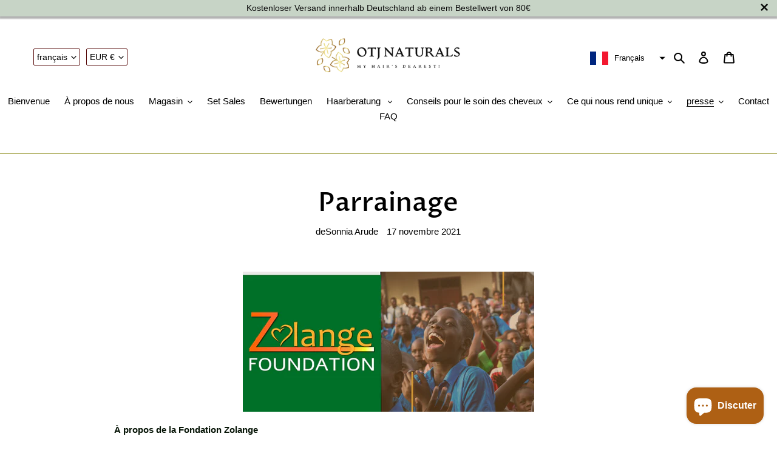

--- FILE ---
content_type: text/javascript
request_url: https://otjnaturals.com/cdn/shop/t/1/assets/tipo.booking.index.min.js?v=36335741314772371161672985253
body_size: 31625
content:
/*! For license information please see tipo.booking.index.min.js.LICENSE.txt */
var tipoBooking;(()=>{var n,t,e={61:(n,t,e)=>{"use strict";e.d(t,{Z:()=>i});var r=e(645),o=e.n(r)()((function(n){return n[1]}));o.push([n.id,'.ss-main{position:relative;display:inline-block;user-select:none;color:#666;width:100%}.ss-main .ss-single-selected{display:flex;cursor:pointer;width:100%;height:30px;padding:6px;border:1px solid #dcdee2;border-radius:4px;background-color:#fff;outline:0;box-sizing:border-box;transition:background-color .2s}.ss-main .ss-single-selected.ss-disabled{background-color:#dcdee2;cursor:not-allowed}.ss-main .ss-single-selected.ss-open-above{border-top-left-radius:0;border-top-right-radius:0}.ss-main .ss-single-selected.ss-open-below{border-bottom-left-radius:0;border-bottom-right-radius:0}.ss-main .ss-single-selected .placeholder{flex:1 1 100%;text-align:left;width:calc(100% - 30px);-webkit-user-select:none;-moz-user-select:none;-ms-user-select:none;user-select:none}.ss-main .ss-single-selected .placeholder,.ss-main .ss-single-selected .placeholder *{display:flex;align-items:center;overflow:hidden;text-overflow:ellipsis;white-space:nowrap}.ss-main .ss-single-selected .placeholder *{width:auto}.ss-main .ss-single-selected .placeholder .ss-disabled{color:#dedede}.ss-main .ss-single-selected .ss-deselect{display:flex;align-items:center;justify-content:flex-end;flex:0 1 auto;margin:0 6px;font-weight:700}.ss-main .ss-single-selected .ss-deselect.ss-hide{display:none}.ss-main .ss-single-selected .ss-arrow{display:flex;align-items:center;justify-content:flex-end;flex:0 1 auto;margin:0 6px}.ss-main .ss-single-selected .ss-arrow span{border:solid #666;border-width:0 2px 2px 0;display:inline-block;padding:3px;transition:transform .2s,margin .2s}.ss-main .ss-single-selected .ss-arrow span.arrow-up{transform:rotate(-135deg);margin:3px 0 0}.ss-main .ss-single-selected .ss-arrow span.arrow-down{transform:rotate(45deg);margin:-3px 0 0}.ss-main .ss-multi-selected{display:flex;flex-direction:row;cursor:pointer;min-height:30px;width:100%;padding:0 0 0 3px;border:1px solid #dcdee2;border-radius:4px;background-color:#fff;outline:0;box-sizing:border-box;transition:background-color .2s}.ss-main .ss-multi-selected.ss-disabled{background-color:#dcdee2;cursor:not-allowed}.ss-main .ss-multi-selected.ss-disabled .ss-values .ss-disabled{color:#666}.ss-main .ss-multi-selected.ss-disabled .ss-values .ss-value .ss-value-delete{cursor:not-allowed}.ss-main .ss-multi-selected.ss-open-above{border-top-left-radius:0;border-top-right-radius:0}.ss-main .ss-multi-selected.ss-open-below{border-bottom-left-radius:0;border-bottom-right-radius:0}.ss-main .ss-multi-selected .ss-values{display:flex;flex-wrap:wrap;justify-content:flex-start;flex:1 1 100%;width:calc(100% - 30px)}.ss-main .ss-multi-selected .ss-values .ss-disabled{display:flex;padding:4px 5px;margin:2px 0;line-height:1em;align-items:center;width:100%;color:#dedede;overflow:hidden;text-overflow:ellipsis;white-space:nowrap}@keyframes scaleIn{0%{transform:scale(0);opacity:0}to{transform:scale(1);opacity:1}}@keyframes scaleOut{0%{transform:scale(1);opacity:1}to{transform:scale(0);opacity:0}}.ss-main .ss-multi-selected .ss-values .ss-value{display:flex;user-select:none;align-items:center;font-size:12px;padding:3px 5px;margin:3px 5px 3px 0;color:#fff;background-color:#5897fb;border-radius:4px;animation-name:scaleIn;animation-duration:.2s;animation-timing-function:ease-out;animation-fill-mode:both}.ss-main .ss-multi-selected .ss-values .ss-value.ss-out{animation-name:scaleOut;animation-duration:.2s;animation-timing-function:ease-out}.ss-main .ss-multi-selected .ss-values .ss-value .ss-value-delete{margin:0 0 0 5px;cursor:pointer}.ss-main .ss-multi-selected .ss-add{display:flex;flex:0 1 3px;margin:9px 12px 0 5px}.ss-main .ss-multi-selected .ss-add .ss-plus{display:flex;justify-content:center;align-items:center;background:#666;position:relative;height:10px;width:2px;transition:transform .2s}.ss-main .ss-multi-selected .ss-add .ss-plus:after{background:#666;content:"";position:absolute;height:2px;width:10px;left:-4px;top:4px}.ss-main .ss-multi-selected .ss-add .ss-plus.ss-cross{transform:rotate(45deg)}.ss-main .ss-content{position:absolute;width:100%;margin:-1px 0 0;box-sizing:border-box;border:1px solid #dcdee2;z-index:1010;background-color:#fff;transform-origin:center top;transition:transform .2s,opacity .2s;opacity:0;transform:scaleY(0)}.ss-main .ss-content.ss-open{display:block;opacity:1;transform:scaleY(1)}.ss-main .ss-content .ss-search{display:flex;flex-direction:row;padding:8px 8px 6px}.ss-main .ss-content .ss-search.ss-hide,.ss-main .ss-content .ss-search.ss-hide input{height:0;opacity:0;padding:0;margin:0}.ss-main .ss-content .ss-search input{display:inline-flex;font-size:inherit;line-height:inherit;flex:1 1 auto;width:100%;min-width:0;height:30px;padding:6px 8px;margin:0;border:1px solid #dcdee2;border-radius:4px;background-color:#fff;outline:0;text-align:left;box-sizing:border-box;-webkit-box-sizing:border-box;-webkit-appearance:textfield}.ss-main .ss-content .ss-search input::placeholder{color:#8a8a8a;vertical-align:middle}.ss-main .ss-content .ss-search input:focus{box-shadow:0 0 5px #5897fb}.ss-main .ss-content .ss-search .ss-addable{display:inline-flex;justify-content:center;align-items:center;cursor:pointer;font-size:22px;font-weight:700;flex:0 0 30px;height:30px;margin:0 0 0 8px;border:1px solid #dcdee2;border-radius:4px;box-sizing:border-box}.ss-main .ss-content .ss-addable{padding-top:0}.ss-main .ss-content .ss-list{max-height:200px;overflow-x:hidden;overflow-y:auto;text-align:left}.ss-main .ss-content .ss-list .ss-optgroup .ss-optgroup-label{padding:6px 10px;font-weight:700}.ss-main .ss-content .ss-list .ss-optgroup .ss-option{padding:6px 6px 6px 25px}.ss-main .ss-content .ss-list .ss-optgroup-label-selectable{cursor:pointer}.ss-main .ss-content .ss-list .ss-optgroup-label-selectable:hover{color:#fff;background-color:#5897fb}.ss-main .ss-content .ss-list .ss-option{padding:6px 10px;cursor:pointer;user-select:none}.ss-main .ss-content .ss-list .ss-option *{display:inline-block}.ss-main .ss-content .ss-list .ss-option.ss-highlighted,.ss-main .ss-content .ss-list .ss-option:hover{color:#fff;background-color:#5897fb}.ss-main .ss-content .ss-list .ss-option.ss-disabled{cursor:not-allowed;color:#dedede;background-color:#fff}.ss-main .ss-content .ss-list .ss-option:not(.ss-disabled).ss-option-selected{color:#666;background-color:rgba(88,151,251,.1)}.ss-main .ss-content .ss-list .ss-option.ss-hide{display:none}.ss-main .ss-content .ss-list .ss-option .ss-search-highlight{background-color:#fffb8c}.ss-main .ss-single-selected .ss-arrow span{border-color:#6370a7}.ss-main .ss-content.ss-open{border-radius:4px;overflow:hidden}.ss-main .ss-content .ss-list .ss-option{height:36px;font-size:14px;color:#6370a7;line-height:36px;padding:0 23px;background:#fff;white-space:nowrap;text-overflow:ellipsis;overflow:hidden}.ss-main .ss-content .ss-list .ss-option:hover{background:#f9fafd;color:#6370a7}.ss-main .ss-content .ss-list{max-height:110px}.ss-main .ss-content .ss-search{display:none}.ss-main .ss-single-selected .placeholder{display:block}.ss-main .ss-content .ss-list::-webkit-scrollbar-track{background:none}.ss-main .ss-content .ss-list::-webkit-scrollbar-thumb{background:#d0d5e8;border-radius:4px}.ss-main .ss-content .ss-list::-webkit-scrollbar-thumb:hover{background:#c1c8e2}.tpb-booking-form{display:flex;align-items:center;justify-content:center;max-width:840px;position:relative;background:#fff;text-align:left;margin:0 auto;width:100%}@media only screen and (max-width: 768px){.tpb-booking-form{margin:20px 55px}}@media only screen and (max-width: 640px)and (orientation: portrait){.tpb-booking-form{margin:20px}}.tpb-booking-form *{box-sizing:border-box;color:inherit}.tpb-booking-form .tpb-box-wrapper{width:100%;height:100%;border:1px solid #e2e6ec;border-radius:10px;-moz-box-shadow:0 10px 50px rgba(37,49,98,.15);-webkit-box-shadow:0 10px 50px rgba(37,49,98,.15);box-shadow:0 10px 50px rgba(37,49,98,.15)}.tpb-booking-form .tpb-box{width:100%;background-color:#fff;overflow:hidden;border-radius:10px}.tpb-booking-form .tpb-box h2{color:#323a45;font-size:27px;line-height:60px;font-style:normal;font-weight:400;letter-spacing:0px;text-transform:none;text-align:center}.tpb-booking-form .tpb-box .tpb-form{display:block}.tpb-booking-form .tpb-box .tpb-form-control{color:#323a45;margin-bottom:22px;display:none}.tpb-booking-form .tpb-box .tpb-form-control.visible{display:block;width:100%;padding:0}.tpb-booking-form .tpb-box .tpb-form-control .tpb-form-control-option{display:none}.tpb-booking-form .tpb-box .tpb-form-control label{float:none;display:inline-block;text-align:left;max-width:100%;margin:0 0 8px;font-weight:300;padding:0;font-size:14px;line-height:1}.tpb-booking-form .tpb-box .tpb-form-control label.inline{display:flex;align-items:center;justify-content:space-between}.tpb-booking-form .tpb-box .tpb-form-control #tpb-message-bring_qty{font-size:14px;margin:10px 0 0 10px;font-weight:300}.tpb-booking-form .tpb-box .tpb-form-control .ss-single-selected{font-family:"Roboto",sans-serif;font-size:14px;font-weight:400;line-height:1;width:100%;height:44px;background-color:#f8f9fd;background-image:none;border-radius:4px;border:none;-webkit-box-sizing:border-box;box-sizing:border-box;outline:0;padding:0 20px 0 17px;margin:0;-webkit-appearance:none;-webkit-transition:border-color .2s cubic-bezier(0.645, 0.045, 0.355, 1);transition:border-color .2s cubic-bezier(0.645, 0.045, 0.355, 1);box-shadow:none;line-height:44px}.tpb-booking-form .tpb-box .tpb-form-control .ss-single-selected .placeholder{background:none}.tpb-booking-form .tpb-box .tpb-form-control .bringQty-input,.tpb-booking-form .tpb-box .tpb-form-control #tpb-productTitle-input{display:block;width:100%;height:44px;border:none;background:#f8f9fd;padding:0 20px 0 18px}.tpb-booking-form .tpb-box .tpb-form-control .bringQty-input:focus{outline:none}.tpb-booking-form .tpb-box .tpb-form-control .switch{position:relative;display:inline-block;width:40px;height:22px;margin:0}.tpb-booking-form .tpb-box .tpb-form-control .switch input{opacity:0;width:0;height:0}.tpb-booking-form .tpb-box .tpb-form-control .switch input:checked+.tpb-slider{background-color:#2196f3}.tpb-booking-form .tpb-box .tpb-form-control .switch input:focus+.tpb-slider{box-shadow:0 0 1px #2196f3}.tpb-booking-form .tpb-box .tpb-form-control .switch input:checked+.tpb-slider:before{-webkit-transform:translateX(18px);-ms-transform:translateX(18px);transform:translateX(18px)}.tpb-booking-form .tpb-box .tpb-form-control .switch .tpb-slider{position:absolute !important;cursor:pointer;top:0;left:0;right:0;bottom:0;padding:0 0 23px 0 !important;background-color:#ccc !important;-webkit-transition:.4s !important;transition:.4s}.tpb-booking-form .tpb-box .tpb-form-control .switch .tpb-slider:before{position:absolute;content:"";height:18px;width:18px;left:2px;bottom:2px;background-color:#fff !important;-webkit-transition:.4s;transition:.4s}.tpb-booking-form .tpb-box .tpb-form-control .switch .tpb-slider.round{border-radius:22px}.tpb-booking-form .tpb-box .tpb-form-control .switch .tpb-slider.round:before{border-radius:50%}.tpb-booking-form .tpb-box .content{padding:0;width:300%;transition:all .5s}.tpb-booking-form .tpb-box .content ul li:before{content:unset}.tpb-booking-form .tpb-box .content .step1{width:33.3333333%;float:left;transition:all .5s;background-color:#fff;padding:65px 40px 65px 30px;background-repeat:no-repeat;background-size:cover;background-position:center}@media only screen and (max-width: 640px)and (orientation: portrait){.tpb-booking-form .tpb-box .content .step1{padding:25px}}.tpb-booking-form .tpb-box .content .step1 .inner-step{width:50%;margin:0 auto;transition:all .5s;float:right}@media only screen and (max-width: 640px)and (orientation: portrait){.tpb-booking-form .tpb-box .content .step1 .inner-step{width:100%}}.tpb-booking-form .tpb-box .content .step1 .inner-step h5{font-size:24px;font-weight:400}.tpb-booking-form .tpb-box .content[data-step="1"] .step2{height:0}.tpb-booking-form .tpb-box .content[data-step="1"] .step3{height:0}.tpb-booking-form .copyright{position:absolute;bottom:calc(0% + 10px);right:20px;font-size:13px;z-index:9999}.tpb-booking-form .copyright a{border:none;text-decoration:none}.tpb-booking-form .copyright .company{font-weight:600;text-decoration:underline}.tpb-booking-form .booking-note{word-break:break-word}.tpb-message_not-available{display:none;margin-top:10px;font-weight:300;background:#faebd7;padding:2px 5px;font-size:13px}.tpb-message_not-available .dismiss{display:flex;align-items:center}.tpb-message_not-available .dismiss svg{width:14px;height:14px;cursor:pointer}.tpb-box .action{text-align:center}.tpb-box .action .continue-button.c2{margin-bottom:25px}@media only screen and (max-width: 640px)and (orientation: portrait){.tpb-box .action .continue-button.c2{margin-bottom:0}}.tpb-box .action.fullwidth{padding:15px}@media only screen and (max-width: 640px)and (orientation: portrait){.tpb-box .action.fullwidth{padding-bottom:55px}}@media only screen and (max-width: 640px)and (orientation: portrait){.tpb-box .action{padding-bottom:30px}}.tpb-box .action button[disabled]{cursor:no-drop !important;opacity:.6}.tpb-box .action .continue-button{width:100%;border:none;white-space:nowrap;cursor:pointer;-webkit-appearance:none;text-align:center;-webkit-box-sizing:border-box;box-sizing:border-box;outline:0;-webkit-transition:.1s;transition:.1s;font-weight:500;padding:12px 20px;font-size:14px;border-radius:4px;color:#fff;margin:0 auto;line-height:initial}.tpb-box .action .back-button{background:#f8f9fd;padding:12px 37px;border:1px solid #e7eaf4;border-radius:4px;margin-bottom:30px;line-height:initial}.tpb-box .action .back-button.c2{display:none}@media only screen and (max-width: 640px)and (orientation: portrait){.tpb-box .action .back-button{width:100%;margin-bottom:15px}.tpb-box .action .back-button.c2{display:block}}.tbp-hidden{display:none !important}.tpb-disabled{opacity:.5;pointer-events:none}.x480.tpb-booking-form{margin:0px;width:100%;padding:0}.x480.tpb-booking-form .content .step1{padding:25px;background-color:#fff}.x480.tpb-booking-form .content .step1 .inner-step{width:100%}.x480 .action .back-button{width:100%;margin-bottom:15px}.x480 .action .confirm-button{width:100%;margin-bottom:0}.product.tpb-booking-form.hideDropdownIcon .tpb-form-control.product .ss-single-selected .ss-arrow{display:none !important}.product.tpb-booking-form.hideServiceName .tpb-form-control.product{display:none !important}.product.tpb-booking-form.hideTitle .step1 .inner-step h5{display:none !important}.product.tpb-booking-form.hideDropdown.hideServiceName .tpb-form-control.product{display:none !important}.product.tpb-booking-form.hideDropdown .tpb-form-control.product{display:flex !important;align-items:baseline;padding:0 10px;margin-bottom:10px}.product.tpb-booking-form.hideDropdown .tpb-form-control.product label{display:none !important}.product.tpb-booking-form.hideDropdown .tpb-form-control.product .ss-single-selected{padding-left:0 !important;background-color:transparent !important}.product.tpb-booking-form.hideDropdown .tpb-form-control.product .ss-single-selected .ss-arrow{display:none !important}.product.tpb-booking-form.hideDropdown .tpb-form-control.product .ss-single-selected .placeholder{font-weight:600;font-size:20px}.hidePrice.tpb-booking-form .tpb-form-control.price{display:none !important}.tpb_hidden{display:none !important}.cricle .tpbOnlineBooking_actions:not(.stickyBar){border-radius:50%}.cricle .tpbOnlineBooking_actions.default{width:100px;height:100px}.cricle .tpbOnlineBooking_actions.default .tpbOnlineBookingBtn{border-radius:50%}.cricle .tpbOnlineBooking_actions.default .tpbOnlineBookingBtn:before{border-radius:50%}.rectangle .tpbOnlineBooking_actions{border-radius:10px}.rectangle .tpbOnlineBooking_actions .tpbOnlineBookingBtn{border-radius:10px}.rectangle .tpbOnlineBooking_actions.default{width:150px;height:70px}.rectangle .tpbOnlineBooking_actions.default .tpbOnlineBookingBtn:before{border-radius:10px}.square .tpbOnlineBooking_actions{width:100px;height:100px;border-radius:10px}.square .tpbOnlineBooking_actions.stickyBar .tpbOnlineBookingBtn{border-radius:0px}.square .tpbOnlineBooking_actions.stickyBar .tpbOnlineBookingBtn:before{border-radius:0px}.square .tpbOnlineBooking_actions .tpbOnlineBookingBtn{border-radius:10px}.square .tpbOnlineBooking_actions .tpbOnlineBookingBtn:before{border-radius:10px}@keyframes loadSliderIn{from{left:100%;opacity:0}to{opacity:1}}#tpbOnlineBooking .tpbOnlineBooking_container{position:fixed;top:0;right:0;bottom:0;display:none}#tpbOnlineBooking .tpbOnlineBooking_container.open{display:block;left:65%;background:#fff;z-index:99999;box-shadow:0px 5px 10px 0px rgba(0,0,0,.5);animation:loadSliderIn ease-out .4s !important}#tpbOnlineBooking .tpbOnlineBooking_container.open .tpbOnlineBooking_close{display:inline-block;float:right;margin:0 10px;color:#bf1212;font-size:35px;padding:0 5px;font-weight:700;cursor:pointer}#tpbOnlineBooking .tpbOnlineBooking_container.open .tpbOnlineBooking_close:hover{transform:scale(0.95)}#tpbOnlineBooking .tpbOnlineBooking_container.open .tpbOnlineBooking_form{margin:15% 0 5%;padding:5px;border-bottom:1px solid rgba(0,0,0,.1)}#tpbOnlineBooking .tpbOnlineBooking_container.open .tpbOnlineBooking_form .tpbOnlineBooking_title{text-align:center;font-size:30px;color:#096552}#tpbOnlineBooking .tpbOnlineBooking_container.open .tpbOnlineBooking_form .tpbOnlineBooking_description{text-align:center;color:gray;margin-bottom:20px}#tpbOnlineBooking .tpbOnlineBooking_container.open .tpb-booking-form{height:100%}#tpbOnlineBooking .tpbOnlineBooking_container.open .tpb-booking-form [data-step="1"] .step1 .inner-step{width:100%}#tpbOnlineBooking .tpbOnlineBooking_container.open .tpb-booking-form .step1 .inner-step h5{text-align:center}#tpbOnlineBooking .tpbOnlineBooking_container.open .tpb-booking-form .tpb-box-wrapper{border:none !important;box-shadow:none !important}#tpbOnlineBooking .tpbOnlineBooking_container.open .tpb-booking-form .tpb-form-control.product{margin:20px 0}#tpbOnlineBooking .tpbOnlineBooking_container.open .tpb-booking-form .tpb-form-control-option{margin:20px 0}#tpbOnlineBooking .tpbOnlineBooking_container.open .tpb-booking-form [data-step="1"] .continue-button{margin:20% 0 0;height:45px}#tpbOnlineBooking .tpbOnlineBooking_container.open .tpb-booking-form .tpb-box .content .step2{background:#fff !important}#tpbOnlineBooking .tpbOnlineBooking_container.open .tpb-booking-form .tpb-datepicker .datepicker-panel>ul>li{color:#000 !important}#tpbOnlineBooking .tpbOnlineBooking_container.open .tpb-booking-form .tpb-timepicker .radiobtn label{background:#fff !important;color:#1e1f1f !important;box-shadow:rgba(0,0,0,.25) 0px .0625em .0625em,rgba(0,0,0,.25) 0px .125em .5em,rgba(255,255,255,.1) 0px 0px 0px 1px inset}#tpbOnlineBooking .tpbOnlineBooking_container.open .tpb-booking-form .tpb-timepicker .radiobtn input[type=radio]:checked+label{background:#23cbc6 !important}#tpbOnlineBooking .tpbOnlineBooking_container.open .tpb-booking-form .tpb-timepicker .radiobtn label:hover{background:#b3b4bc !important}#tpbOnlineBooking .tpbOnlineBooking_actions{position:fixed;z-index:9999}#tpbOnlineBooking .tpbOnlineBooking_actions.default.bottom-right{right:30px;bottom:60px}#tpbOnlineBooking .tpbOnlineBooking_actions.default.bottom-left{left:30px;bottom:60px}#tpbOnlineBooking .tpbOnlineBooking_actions.default.top-left{left:30px;top:60px}#tpbOnlineBooking .tpbOnlineBooking_actions.default.top-right{right:30px;top:60px}#tpbOnlineBooking .tpbOnlineBooking_actions.stickyBar{width:120px !important;height:60px !important;border-top-left-radius:5px;border-bottom-left-radius:5px;box-shadow:0px 5px 10px 0px rgba(0,0,0,.5);bottom:65%}#tpbOnlineBooking .tpbOnlineBooking_actions.stickyBar.right{right:-50px;transition:all .3s}#tpbOnlineBooking .tpbOnlineBooking_actions.stickyBar.right .tpbOnlineBooking_icon{margin-left:19px}#tpbOnlineBooking .tpbOnlineBooking_actions.stickyBar.right:hover{right:0px}#tpbOnlineBooking .tpbOnlineBooking_actions.stickyBar.left{left:-50px;transition:all .3s}#tpbOnlineBooking .tpbOnlineBooking_actions.stickyBar.left .tpbOnlineBooking_icon{float:right;margin-right:19px}#tpbOnlineBooking .tpbOnlineBooking_actions.stickyBar.left:hover{left:0px}#tpbOnlineBooking .tpbOnlineBooking_actions.stickyBar .tpbOnlineBookingBtn:hover{transform:scale(1) !important}#tpbOnlineBooking .tpbOnlineBooking_actions.stickyBar .tpbOnlineBookingBtn:before{border-radius:0 !important}#tpbOnlineBooking .tpbOnlineBooking_actions.stickyBar .tpbOnlineBooking_icon{display:block !important;width:35px;margin-top:10px}#tpbOnlineBooking .tpbOnlineBooking_actions.stickyBar .tpbOnlineBooking_icon path{fill:#fff}#tpbOnlineBooking .tpbOnlineBooking_actions.stickyBar:hover .tpbOnlineBooking_icon{display:none !important}#tpbOnlineBooking .tpbOnlineBooking_actions.stickyBar .tpbOnlineBookingBtn{display:none !important}#tpbOnlineBooking .tpbOnlineBooking_actions.stickyBar:hover .tpbOnlineBookingBtn{display:block !important}#tpbOnlineBooking .tpbOnlineBooking_actions .tpbOnlineBookingBtn{background:#4dccc6;border:none;color:#fff;font-size:15px;font-weight:500;width:100%;height:100%;cursor:pointer;box-shadow:0px 5px 10px 0px rgba(0,0,0,.5);transition:all .3s}#tpbOnlineBooking .tpbOnlineBooking_actions .tpbOnlineBookingBtn:hover{transform:scale(0.95)}@media(max-width: 1024px){#tpbOnlineBooking .tpbOnlineBooking_container.open{left:55%}}@media(max-width: 970px){#tpbOnlineBooking .tpbOnlineBooking_container.open{left:50%}}@media(max-width: 700px){#tpbOnlineBooking .tpbOnlineBooking_container.open{left:30%}#tpbOnlineBooking .tpbOnlineBooking_container.open .tpb-booking-form{margin:0 !important}#tpbOnlineBooking .tpbOnlineBooking_container.open .tpb-box .content .confirm .product-info .thumb{width:80px;height:80px}#tpbOnlineBooking .tpbOnlineBooking_container.open #tpbOnlineBooking .tpbOnlineBooking_container.open .tpb-booking-form [data-step="1"] .continue-button{margin:15% 0 0}}@media(max-width: 640px){#tpbOnlineBooking .tpbOnlineBooking_container.open{top:0%;left:0;margin:0 0 1%}#tpbOnlineBooking .tpbOnlineBooking_container.open .tpbOnlineBooking_title{font-size:25px}#tpbOnlineBooking .tpbOnlineBooking_container.open .tpbOnlineBooking_description{padding:0 20px}#tpbOnlineBooking .tpbOnlineBooking_container.open .tpb-booking-form{margin:0 !important}}.tpbOnlineBookingBtn{width:100px;height:100px;background:radial-gradient(rgba(255, 0, 128, 0.8) 60%, white 62%);border-radius:50%;position:relative;display:block;box-shadow:0px 0px 25px 3px rgba(255,0,128,.8)}.tpbOnlineBookingBtn:before{content:"";position:absolute;width:160%;height:160%;-webkit-animation-delay:0s;animation-delay:0s;-webkit-animation:pulsate1 2s;animation:pulsate1 2s;-webkit-animation-direction:forwards;animation-direction:forwards;-webkit-animation-iteration-count:infinite;animation-iteration-count:infinite;-webkit-animation-timing-function:steps;animation-timing-function:steps;opacity:1;border:5px solid rgba(106,255,224,.4);top:-30%;left:-30%;background:rgba(198,16,0,0)}@-webkit-keyframes pulsate1{0%{-webkit-transform:scale(0.6);transform:scale(0.6);opacity:1;box-shadow:inset 0px 0px 25px 3px rgba(255,255,255,.75),0px 0px 25px 10px rgba(255,255,255,.75)}100%{-webkit-transform:scale(1);transform:scale(1);opacity:0;box-shadow:none}}@keyframes pulsate1{0%{-webkit-transform:scale(0.6);transform:scale(0.6);opacity:1;box-shadow:inset 0px 0px 25px 3px rgba(255,255,255,.75),0px 0px 25px 10px rgba(255,255,255,.75)}100%{-webkit-transform:scale(1, 1);transform:scale(1);opacity:0;box-shadow:none}}',""]);const i=o},645:n=>{"use strict";n.exports=function(n){var t=[];return t.toString=function(){return this.map((function(t){var e=n(t);return t[2]?"@media ".concat(t[2]," {").concat(e,"}"):e})).join("")},t.i=function(n,e,r){"string"==typeof n&&(n=[[null,n,""]]);var o={};if(r)for(var i=0;i<this.length;i++){var a=this[i][0];null!=a&&(o[a]=!0)}for(var u=0;u<n.length;u++){var s=[].concat(n[u]);r&&o[s[0]]||(e&&(s[2]?s[2]="".concat(e," and ").concat(s[2]):s[2]=e),t.push(s))}},t}},486:function(n,t,e){var r;n=e.nmd(n),function(){var o,i="Expected a function",a="__lodash_hash_undefined__",u="__lodash_placeholder__",s=32,c=128,l=1/0,f=9007199254740991,p=NaN,d=4294967295,g=[["ary",c],["bind",1],["bindKey",2],["curry",8],["curryRight",16],["flip",512],["partial",s],["partialRight",64],["rearg",256]],b="[object Arguments]",h="[object Array]",v="[object Boolean]",m="[object Date]",_="[object Error]",x="[object Function]",y="[object GeneratorFunction]",k="[object Map]",w="[object Number]",B="[object Object]",O="[object Promise]",j="[object RegExp]",z="[object Set]",S="[object String]",A="[object Symbol]",E="[object WeakMap]",I="[object ArrayBuffer]",C="[object DataView]",R="[object Float32Array]",T="[object Float64Array]",L="[object Int8Array]",$="[object Int16Array]",q="[object Int32Array]",W="[object Uint8Array]",M="[object Uint8ClampedArray]",U="[object Uint16Array]",D="[object Uint32Array]",N=/\b__p \+= '';/g,P=/\b(__p \+=) '' \+/g,F=/(__e\(.*?\)|\b__t\)) \+\n'';/g,H=/&(?:amp|lt|gt|quot|#39);/g,V=/[&<>"']/g,Z=RegExp(H.source),K=RegExp(V.source),G=/<%-([\s\S]+?)%>/g,Y=/<%([\s\S]+?)%>/g,J=/<%=([\s\S]+?)%>/g,X=/\.|\[(?:[^[\]]*|(["'])(?:(?!\1)[^\\]|\\.)*?\1)\]/,Q=/^\w*$/,nn=/[^.[\]]+|\[(?:(-?\d+(?:\.\d+)?)|(["'])((?:(?!\2)[^\\]|\\.)*?)\2)\]|(?=(?:\.|\[\])(?:\.|\[\]|$))/g,tn=/[\\^$.*+?()[\]{}|]/g,en=RegExp(tn.source),rn=/^\s+/,on=/\s/,an=/\{(?:\n\/\* \[wrapped with .+\] \*\/)?\n?/,un=/\{\n\/\* \[wrapped with (.+)\] \*/,sn=/,? & /,cn=/[^\x00-\x2f\x3a-\x40\x5b-\x60\x7b-\x7f]+/g,ln=/[()=,{}\[\]\/\s]/,fn=/\\(\\)?/g,pn=/\$\{([^\\}]*(?:\\.[^\\}]*)*)\}/g,dn=/\w*$/,gn=/^[-+]0x[0-9a-f]+$/i,bn=/^0b[01]+$/i,hn=/^\[object .+?Constructor\]$/,vn=/^0o[0-7]+$/i,mn=/^(?:0|[1-9]\d*)$/,_n=/[\xc0-\xd6\xd8-\xf6\xf8-\xff\u0100-\u017f]/g,xn=/($^)/,yn=/['\n\r\u2028\u2029\\]/g,kn="\\u0300-\\u036f\\ufe20-\\ufe2f\\u20d0-\\u20ff",wn="a-z\\xdf-\\xf6\\xf8-\\xff",Bn="A-Z\\xc0-\\xd6\\xd8-\\xde",On="\\xac\\xb1\\xd7\\xf7\\x00-\\x2f\\x3a-\\x40\\x5b-\\x60\\x7b-\\xbf\\u2000-\\u206f \\t\\x0b\\f\\xa0\\ufeff\\n\\r\\u2028\\u2029\\u1680\\u180e\\u2000\\u2001\\u2002\\u2003\\u2004\\u2005\\u2006\\u2007\\u2008\\u2009\\u200a\\u202f\\u205f\\u3000",jn="["+On+"]",zn="["+kn+"]",Sn="\\d+",An="["+wn+"]",En="[^\\ud800-\\udfff"+On+Sn+"\\u2700-\\u27bf"+wn+Bn+"]",In="\\ud83c[\\udffb-\\udfff]",Cn="[^\\ud800-\\udfff]",Rn="(?:\\ud83c[\\udde6-\\uddff]){2}",Tn="[\\ud800-\\udbff][\\udc00-\\udfff]",Ln="["+Bn+"]",$n="(?:"+An+"|"+En+")",qn="(?:"+Ln+"|"+En+")",Wn="(?:['’](?:d|ll|m|re|s|t|ve))?",Mn="(?:['’](?:D|LL|M|RE|S|T|VE))?",Un="(?:"+zn+"|"+In+")?",Dn="[\\ufe0e\\ufe0f]?",Nn=Dn+Un+"(?:\\u200d(?:"+[Cn,Rn,Tn].join("|")+")"+Dn+Un+")*",Pn="(?:"+["[\\u2700-\\u27bf]",Rn,Tn].join("|")+")"+Nn,Fn="(?:"+[Cn+zn+"?",zn,Rn,Tn,"[\\ud800-\\udfff]"].join("|")+")",Hn=RegExp("['’]","g"),Vn=RegExp(zn,"g"),Zn=RegExp(In+"(?="+In+")|"+Fn+Nn,"g"),Kn=RegExp([Ln+"?"+An+"+"+Wn+"(?="+[jn,Ln,"$"].join("|")+")",qn+"+"+Mn+"(?="+[jn,Ln+$n,"$"].join("|")+")",Ln+"?"+$n+"+"+Wn,Ln+"+"+Mn,"\\d*(?:1ST|2ND|3RD|(?![123])\\dTH)(?=\\b|[a-z_])","\\d*(?:1st|2nd|3rd|(?![123])\\dth)(?=\\b|[A-Z_])",Sn,Pn].join("|"),"g"),Gn=RegExp("[\\u200d\\ud800-\\udfff"+kn+"\\ufe0e\\ufe0f]"),Yn=/[a-z][A-Z]|[A-Z]{2}[a-z]|[0-9][a-zA-Z]|[a-zA-Z][0-9]|[^a-zA-Z0-9 ]/,Jn=["Array","Buffer","DataView","Date","Error","Float32Array","Float64Array","Function","Int8Array","Int16Array","Int32Array","Map","Math","Object","Promise","RegExp","Set","String","Symbol","TypeError","Uint8Array","Uint8ClampedArray","Uint16Array","Uint32Array","WeakMap","_","clearTimeout","isFinite","parseInt","setTimeout"],Xn=-1,Qn={};Qn[R]=Qn[T]=Qn[L]=Qn[$]=Qn[q]=Qn[W]=Qn[M]=Qn[U]=Qn[D]=!0,Qn[b]=Qn[h]=Qn[I]=Qn[v]=Qn[C]=Qn[m]=Qn[_]=Qn[x]=Qn[k]=Qn[w]=Qn[B]=Qn[j]=Qn[z]=Qn[S]=Qn[E]=!1;var nt={};nt[b]=nt[h]=nt[I]=nt[C]=nt[v]=nt[m]=nt[R]=nt[T]=nt[L]=nt[$]=nt[q]=nt[k]=nt[w]=nt[B]=nt[j]=nt[z]=nt[S]=nt[A]=nt[W]=nt[M]=nt[U]=nt[D]=!0,nt[_]=nt[x]=nt[E]=!1;var tt={"\\":"\\","'":"'","\n":"n","\r":"r","\u2028":"u2028","\u2029":"u2029"},et=parseFloat,rt=parseInt,ot="object"==typeof e.g&&e.g&&e.g.Object===Object&&e.g,it="object"==typeof self&&self&&self.Object===Object&&self,at=ot||it||Function("return this")(),ut=t&&!t.nodeType&&t,st=ut&&n&&!n.nodeType&&n,ct=st&&st.exports===ut,lt=ct&&ot.process,ft=function(){try{return st&&st.require&&st.require("util").types||lt&&lt.binding&&lt.binding("util")}catch(n){}}(),pt=ft&&ft.isArrayBuffer,dt=ft&&ft.isDate,gt=ft&&ft.isMap,bt=ft&&ft.isRegExp,ht=ft&&ft.isSet,vt=ft&&ft.isTypedArray;function mt(n,t,e){switch(e.length){case 0:return n.call(t);case 1:return n.call(t,e[0]);case 2:return n.call(t,e[0],e[1]);case 3:return n.call(t,e[0],e[1],e[2])}return n.apply(t,e)}function _t(n,t,e,r){for(var o=-1,i=null==n?0:n.length;++o<i;){var a=n[o];t(r,a,e(a),n)}return r}function xt(n,t){for(var e=-1,r=null==n?0:n.length;++e<r&&!1!==t(n[e],e,n););return n}function yt(n,t){for(var e=null==n?0:n.length;e--&&!1!==t(n[e],e,n););return n}function kt(n,t){for(var e=-1,r=null==n?0:n.length;++e<r;)if(!t(n[e],e,n))return!1;return!0}function wt(n,t){for(var e=-1,r=null==n?0:n.length,o=0,i=[];++e<r;){var a=n[e];t(a,e,n)&&(i[o++]=a)}return i}function Bt(n,t){return!(null==n||!n.length)&&Tt(n,t,0)>-1}function Ot(n,t,e){for(var r=-1,o=null==n?0:n.length;++r<o;)if(e(t,n[r]))return!0;return!1}function jt(n,t){for(var e=-1,r=null==n?0:n.length,o=Array(r);++e<r;)o[e]=t(n[e],e,n);return o}function zt(n,t){for(var e=-1,r=t.length,o=n.length;++e<r;)n[o+e]=t[e];return n}function St(n,t,e,r){var o=-1,i=null==n?0:n.length;for(r&&i&&(e=n[++o]);++o<i;)e=t(e,n[o],o,n);return e}function At(n,t,e,r){var o=null==n?0:n.length;for(r&&o&&(e=n[--o]);o--;)e=t(e,n[o],o,n);return e}function Et(n,t){for(var e=-1,r=null==n?0:n.length;++e<r;)if(t(n[e],e,n))return!0;return!1}var It=Wt("length");function Ct(n,t,e){var r;return e(n,(function(n,e,o){if(t(n,e,o))return r=e,!1})),r}function Rt(n,t,e,r){for(var o=n.length,i=e+(r?1:-1);r?i--:++i<o;)if(t(n[i],i,n))return i;return-1}function Tt(n,t,e){return t==t?function(n,t,e){for(var r=e-1,o=n.length;++r<o;)if(n[r]===t)return r;return-1}(n,t,e):Rt(n,$t,e)}function Lt(n,t,e,r){for(var o=e-1,i=n.length;++o<i;)if(r(n[o],t))return o;return-1}function $t(n){return n!=n}function qt(n,t){var e=null==n?0:n.length;return e?Dt(n,t)/e:p}function Wt(n){return function(t){return null==t?o:t[n]}}function Mt(n){return function(t){return null==n?o:n[t]}}function Ut(n,t,e,r,o){return o(n,(function(n,o,i){e=r?(r=!1,n):t(e,n,o,i)})),e}function Dt(n,t){for(var e,r=-1,i=n.length;++r<i;){var a=t(n[r]);a!==o&&(e=e===o?a:e+a)}return e}function Nt(n,t){for(var e=-1,r=Array(n);++e<n;)r[e]=t(e);return r}function Pt(n){return n?n.slice(0,ue(n)+1).replace(rn,""):n}function Ft(n){return function(t){return n(t)}}function Ht(n,t){return jt(t,(function(t){return n[t]}))}function Vt(n,t){return n.has(t)}function Zt(n,t){for(var e=-1,r=n.length;++e<r&&Tt(t,n[e],0)>-1;);return e}function Kt(n,t){for(var e=n.length;e--&&Tt(t,n[e],0)>-1;);return e}function Gt(n,t){for(var e=n.length,r=0;e--;)n[e]===t&&++r;return r}var Yt=Mt({À:"A",Á:"A",Â:"A",Ã:"A",Ä:"A",Å:"A",à:"a",á:"a",â:"a",ã:"a",ä:"a",å:"a",Ç:"C",ç:"c",Ð:"D",ð:"d",È:"E",É:"E",Ê:"E",Ë:"E",è:"e",é:"e",ê:"e",ë:"e",Ì:"I",Í:"I",Î:"I",Ï:"I",ì:"i",í:"i",î:"i",ï:"i",Ñ:"N",ñ:"n",Ò:"O",Ó:"O",Ô:"O",Õ:"O",Ö:"O",Ø:"O",ò:"o",ó:"o",ô:"o",õ:"o",ö:"o",ø:"o",Ù:"U",Ú:"U",Û:"U",Ü:"U",ù:"u",ú:"u",û:"u",ü:"u",Ý:"Y",ý:"y",ÿ:"y",Æ:"Ae",æ:"ae",Þ:"Th",þ:"th",ß:"ss",Ā:"A",Ă:"A",Ą:"A",ā:"a",ă:"a",ą:"a",Ć:"C",Ĉ:"C",Ċ:"C",Č:"C",ć:"c",ĉ:"c",ċ:"c",č:"c",Ď:"D",Đ:"D",ď:"d",đ:"d",Ē:"E",Ĕ:"E",Ė:"E",Ę:"E",Ě:"E",ē:"e",ĕ:"e",ė:"e",ę:"e",ě:"e",Ĝ:"G",Ğ:"G",Ġ:"G",Ģ:"G",ĝ:"g",ğ:"g",ġ:"g",ģ:"g",Ĥ:"H",Ħ:"H",ĥ:"h",ħ:"h",Ĩ:"I",Ī:"I",Ĭ:"I",Į:"I",İ:"I",ĩ:"i",ī:"i",ĭ:"i",į:"i",ı:"i",Ĵ:"J",ĵ:"j",Ķ:"K",ķ:"k",ĸ:"k",Ĺ:"L",Ļ:"L",Ľ:"L",Ŀ:"L",Ł:"L",ĺ:"l",ļ:"l",ľ:"l",ŀ:"l",ł:"l",Ń:"N",Ņ:"N",Ň:"N",Ŋ:"N",ń:"n",ņ:"n",ň:"n",ŋ:"n",Ō:"O",Ŏ:"O",Ő:"O",ō:"o",ŏ:"o",ő:"o",Ŕ:"R",Ŗ:"R",Ř:"R",ŕ:"r",ŗ:"r",ř:"r",Ś:"S",Ŝ:"S",Ş:"S",Š:"S",ś:"s",ŝ:"s",ş:"s",š:"s",Ţ:"T",Ť:"T",Ŧ:"T",ţ:"t",ť:"t",ŧ:"t",Ũ:"U",Ū:"U",Ŭ:"U",Ů:"U",Ű:"U",Ų:"U",ũ:"u",ū:"u",ŭ:"u",ů:"u",ű:"u",ų:"u",Ŵ:"W",ŵ:"w",Ŷ:"Y",ŷ:"y",Ÿ:"Y",Ź:"Z",Ż:"Z",Ž:"Z",ź:"z",ż:"z",ž:"z",Ĳ:"IJ",ĳ:"ij",Œ:"Oe",œ:"oe",ŉ:"'n",ſ:"s"}),Jt=Mt({"&":"&amp;","<":"&lt;",">":"&gt;",'"':"&quot;","'":"&#39;"});function Xt(n){return"\\"+tt[n]}function Qt(n){return Gn.test(n)}function ne(n){var t=-1,e=Array(n.size);return n.forEach((function(n,r){e[++t]=[r,n]})),e}function te(n,t){return function(e){return n(t(e))}}function ee(n,t){for(var e=-1,r=n.length,o=0,i=[];++e<r;){var a=n[e];a!==t&&a!==u||(n[e]=u,i[o++]=e)}return i}function re(n){var t=-1,e=Array(n.size);return n.forEach((function(n){e[++t]=n})),e}function oe(n){var t=-1,e=Array(n.size);return n.forEach((function(n){e[++t]=[n,n]})),e}function ie(n){return Qt(n)?function(n){for(var t=Zn.lastIndex=0;Zn.test(n);)++t;return t}(n):It(n)}function ae(n){return Qt(n)?function(n){return n.match(Zn)||[]}(n):function(n){return n.split("")}(n)}function ue(n){for(var t=n.length;t--&&on.test(n.charAt(t)););return t}var se=Mt({"&amp;":"&","&lt;":"<","&gt;":">","&quot;":'"',"&#39;":"'"}),ce=function n(t){var e,r=(t=null==t?at:ce.defaults(at.Object(),t,ce.pick(at,Jn))).Array,on=t.Date,kn=t.Error,wn=t.Function,Bn=t.Math,On=t.Object,jn=t.RegExp,zn=t.String,Sn=t.TypeError,An=r.prototype,En=wn.prototype,In=On.prototype,Cn=t["__core-js_shared__"],Rn=En.toString,Tn=In.hasOwnProperty,Ln=0,$n=(e=/[^.]+$/.exec(Cn&&Cn.keys&&Cn.keys.IE_PROTO||""))?"Symbol(src)_1."+e:"",qn=In.toString,Wn=Rn.call(On),Mn=at._,Un=jn("^"+Rn.call(Tn).replace(tn,"\\$&").replace(/hasOwnProperty|(function).*?(?=\\\()| for .+?(?=\\\])/g,"$1.*?")+"$"),Dn=ct?t.Buffer:o,Nn=t.Symbol,Pn=t.Uint8Array,Fn=Dn?Dn.allocUnsafe:o,Zn=te(On.getPrototypeOf,On),Gn=On.create,tt=In.propertyIsEnumerable,ot=An.splice,it=Nn?Nn.isConcatSpreadable:o,ut=Nn?Nn.iterator:o,st=Nn?Nn.toStringTag:o,lt=function(){try{var n=li(On,"defineProperty");return n({},"",{}),n}catch(n){}}(),ft=t.clearTimeout!==at.clearTimeout&&t.clearTimeout,It=on&&on.now!==at.Date.now&&on.now,Mt=t.setTimeout!==at.setTimeout&&t.setTimeout,le=Bn.ceil,fe=Bn.floor,pe=On.getOwnPropertySymbols,de=Dn?Dn.isBuffer:o,ge=t.isFinite,be=An.join,he=te(On.keys,On),ve=Bn.max,me=Bn.min,_e=on.now,xe=t.parseInt,ye=Bn.random,ke=An.reverse,we=li(t,"DataView"),Be=li(t,"Map"),Oe=li(t,"Promise"),je=li(t,"Set"),ze=li(t,"WeakMap"),Se=li(On,"create"),Ae=ze&&new ze,Ee={},Ie=Mi(we),Ce=Mi(Be),Re=Mi(Oe),Te=Mi(je),Le=Mi(ze),$e=Nn?Nn.prototype:o,qe=$e?$e.valueOf:o,We=$e?$e.toString:o;function Me(n){if(eu(n)&&!Ha(n)&&!(n instanceof Pe)){if(n instanceof Ne)return n;if(Tn.call(n,"__wrapped__"))return Ui(n)}return new Ne(n)}var Ue=function(){function n(){}return function(t){if(!tu(t))return{};if(Gn)return Gn(t);n.prototype=t;var e=new n;return n.prototype=o,e}}();function De(){}function Ne(n,t){this.__wrapped__=n,this.__actions__=[],this.__chain__=!!t,this.__index__=0,this.__values__=o}function Pe(n){this.__wrapped__=n,this.__actions__=[],this.__dir__=1,this.__filtered__=!1,this.__iteratees__=[],this.__takeCount__=d,this.__views__=[]}function Fe(n){var t=-1,e=null==n?0:n.length;for(this.clear();++t<e;){var r=n[t];this.set(r[0],r[1])}}function He(n){var t=-1,e=null==n?0:n.length;for(this.clear();++t<e;){var r=n[t];this.set(r[0],r[1])}}function Ve(n){var t=-1,e=null==n?0:n.length;for(this.clear();++t<e;){var r=n[t];this.set(r[0],r[1])}}function Ze(n){var t=-1,e=null==n?0:n.length;for(this.__data__=new Ve;++t<e;)this.add(n[t])}function Ke(n){var t=this.__data__=new He(n);this.size=t.size}function Ge(n,t){var e=Ha(n),r=!e&&Fa(n),o=!e&&!r&&Ga(n),i=!e&&!r&&!o&&lu(n),a=e||r||o||i,u=a?Nt(n.length,zn):[],s=u.length;for(var c in n)!t&&!Tn.call(n,c)||a&&("length"==c||o&&("offset"==c||"parent"==c)||i&&("buffer"==c||"byteLength"==c||"byteOffset"==c)||vi(c,s))||u.push(c);return u}function Ye(n){var t=n.length;return t?n[Vr(0,t-1)]:o}function Je(n,t){return Ti(So(n),ar(t,0,n.length))}function Xe(n){return Ti(So(n))}function Qe(n,t,e){(e!==o&&!Da(n[t],e)||e===o&&!(t in n))&&or(n,t,e)}function nr(n,t,e){var r=n[t];Tn.call(n,t)&&Da(r,e)&&(e!==o||t in n)||or(n,t,e)}function tr(n,t){for(var e=n.length;e--;)if(Da(n[e][0],t))return e;return-1}function er(n,t,e,r){return fr(n,(function(n,o,i){t(r,n,e(n),i)})),r}function rr(n,t){return n&&Ao(t,Cu(t),n)}function or(n,t,e){"__proto__"==t&&lt?lt(n,t,{configurable:!0,enumerable:!0,value:e,writable:!0}):n[t]=e}function ir(n,t){for(var e=-1,i=t.length,a=r(i),u=null==n;++e<i;)a[e]=u?o:zu(n,t[e]);return a}function ar(n,t,e){return n==n&&(e!==o&&(n=n<=e?n:e),t!==o&&(n=n>=t?n:t)),n}function ur(n,t,e,r,i,a){var u,s=1&t,c=2&t,l=4&t;if(e&&(u=i?e(n,r,i,a):e(n)),u!==o)return u;if(!tu(n))return n;var f=Ha(n);if(f){if(u=function(n){var t=n.length,e=new n.constructor(t);return t&&"string"==typeof n[0]&&Tn.call(n,"index")&&(e.index=n.index,e.input=n.input),e}(n),!s)return So(n,u)}else{var p=di(n),d=p==x||p==y;if(Ga(n))return ko(n,s);if(p==B||p==b||d&&!i){if(u=c||d?{}:bi(n),!s)return c?function(n,t){return Ao(n,pi(n),t)}(n,function(n,t){return n&&Ao(t,Ru(t),n)}(u,n)):function(n,t){return Ao(n,fi(n),t)}(n,rr(u,n))}else{if(!nt[p])return i?n:{};u=function(n,t,e){var r,o=n.constructor;switch(t){case I:return wo(n);case v:case m:return new o(+n);case C:return function(n,t){var e=t?wo(n.buffer):n.buffer;return new n.constructor(e,n.byteOffset,n.byteLength)}(n,e);case R:case T:case L:case $:case q:case W:case M:case U:case D:return Bo(n,e);case k:return new o;case w:case S:return new o(n);case j:return function(n){var t=new n.constructor(n.source,dn.exec(n));return t.lastIndex=n.lastIndex,t}(n);case z:return new o;case A:return r=n,qe?On(qe.call(r)):{}}}(n,p,s)}}a||(a=new Ke);var g=a.get(n);if(g)return g;a.set(n,u),uu(n)?n.forEach((function(r){u.add(ur(r,t,e,r,n,a))})):ru(n)&&n.forEach((function(r,o){u.set(o,ur(r,t,e,o,n,a))}));var h=f?o:(l?c?ri:ei:c?Ru:Cu)(n);return xt(h||n,(function(r,o){h&&(r=n[o=r]),nr(u,o,ur(r,t,e,o,n,a))})),u}function sr(n,t,e){var r=e.length;if(null==n)return!r;for(n=On(n);r--;){var i=e[r],a=t[i],u=n[i];if(u===o&&!(i in n)||!a(u))return!1}return!0}function cr(n,t,e){if("function"!=typeof n)throw new Sn(i);return Ei((function(){n.apply(o,e)}),t)}function lr(n,t,e,r){var o=-1,i=Bt,a=!0,u=n.length,s=[],c=t.length;if(!u)return s;e&&(t=jt(t,Ft(e))),r?(i=Ot,a=!1):t.length>=200&&(i=Vt,a=!1,t=new Ze(t));n:for(;++o<u;){var l=n[o],f=null==e?l:e(l);if(l=r||0!==l?l:0,a&&f==f){for(var p=c;p--;)if(t[p]===f)continue n;s.push(l)}else i(t,f,r)||s.push(l)}return s}Me.templateSettings={escape:G,evaluate:Y,interpolate:J,variable:"",imports:{_:Me}},Me.prototype=De.prototype,Me.prototype.constructor=Me,Ne.prototype=Ue(De.prototype),Ne.prototype.constructor=Ne,Pe.prototype=Ue(De.prototype),Pe.prototype.constructor=Pe,Fe.prototype.clear=function(){this.__data__=Se?Se(null):{},this.size=0},Fe.prototype.delete=function(n){var t=this.has(n)&&delete this.__data__[n];return this.size-=t?1:0,t},Fe.prototype.get=function(n){var t=this.__data__;if(Se){var e=t[n];return e===a?o:e}return Tn.call(t,n)?t[n]:o},Fe.prototype.has=function(n){var t=this.__data__;return Se?t[n]!==o:Tn.call(t,n)},Fe.prototype.set=function(n,t){var e=this.__data__;return this.size+=this.has(n)?0:1,e[n]=Se&&t===o?a:t,this},He.prototype.clear=function(){this.__data__=[],this.size=0},He.prototype.delete=function(n){var t=this.__data__,e=tr(t,n);return!(e<0||(e==t.length-1?t.pop():ot.call(t,e,1),--this.size,0))},He.prototype.get=function(n){var t=this.__data__,e=tr(t,n);return e<0?o:t[e][1]},He.prototype.has=function(n){return tr(this.__data__,n)>-1},He.prototype.set=function(n,t){var e=this.__data__,r=tr(e,n);return r<0?(++this.size,e.push([n,t])):e[r][1]=t,this},Ve.prototype.clear=function(){this.size=0,this.__data__={hash:new Fe,map:new(Be||He),string:new Fe}},Ve.prototype.delete=function(n){var t=si(this,n).delete(n);return this.size-=t?1:0,t},Ve.prototype.get=function(n){return si(this,n).get(n)},Ve.prototype.has=function(n){return si(this,n).has(n)},Ve.prototype.set=function(n,t){var e=si(this,n),r=e.size;return e.set(n,t),this.size+=e.size==r?0:1,this},Ze.prototype.add=Ze.prototype.push=function(n){return this.__data__.set(n,a),this},Ze.prototype.has=function(n){return this.__data__.has(n)},Ke.prototype.clear=function(){this.__data__=new He,this.size=0},Ke.prototype.delete=function(n){var t=this.__data__,e=t.delete(n);return this.size=t.size,e},Ke.prototype.get=function(n){return this.__data__.get(n)},Ke.prototype.has=function(n){return this.__data__.has(n)},Ke.prototype.set=function(n,t){var e=this.__data__;if(e instanceof He){var r=e.__data__;if(!Be||r.length<199)return r.push([n,t]),this.size=++e.size,this;e=this.__data__=new Ve(r)}return e.set(n,t),this.size=e.size,this};var fr=Co(_r),pr=Co(xr,!0);function dr(n,t){var e=!0;return fr(n,(function(n,r,o){return e=!!t(n,r,o)})),e}function gr(n,t,e){for(var r=-1,i=n.length;++r<i;){var a=n[r],u=t(a);if(null!=u&&(s===o?u==u&&!cu(u):e(u,s)))var s=u,c=a}return c}function br(n,t){var e=[];return fr(n,(function(n,r,o){t(n,r,o)&&e.push(n)})),e}function hr(n,t,e,r,o){var i=-1,a=n.length;for(e||(e=hi),o||(o=[]);++i<a;){var u=n[i];t>0&&e(u)?t>1?hr(u,t-1,e,r,o):zt(o,u):r||(o[o.length]=u)}return o}var vr=Ro(),mr=Ro(!0);function _r(n,t){return n&&vr(n,t,Cu)}function xr(n,t){return n&&mr(n,t,Cu)}function yr(n,t){return wt(t,(function(t){return Xa(n[t])}))}function kr(n,t){for(var e=0,r=(t=mo(t,n)).length;null!=n&&e<r;)n=n[Wi(t[e++])];return e&&e==r?n:o}function wr(n,t,e){var r=t(n);return Ha(n)?r:zt(r,e(n))}function Br(n){return null==n?n===o?"[object Undefined]":"[object Null]":st&&st in On(n)?function(n){var t=Tn.call(n,st),e=n[st];try{n[st]=o;var r=!0}catch(n){}var i=qn.call(n);return r&&(t?n[st]=e:delete n[st]),i}(n):function(n){return qn.call(n)}(n)}function Or(n,t){return n>t}function jr(n,t){return null!=n&&Tn.call(n,t)}function zr(n,t){return null!=n&&t in On(n)}function Sr(n,t,e){for(var i=e?Ot:Bt,a=n[0].length,u=n.length,s=u,c=r(u),l=1/0,f=[];s--;){var p=n[s];s&&t&&(p=jt(p,Ft(t))),l=me(p.length,l),c[s]=!e&&(t||a>=120&&p.length>=120)?new Ze(s&&p):o}p=n[0];var d=-1,g=c[0];n:for(;++d<a&&f.length<l;){var b=p[d],h=t?t(b):b;if(b=e||0!==b?b:0,!(g?Vt(g,h):i(f,h,e))){for(s=u;--s;){var v=c[s];if(!(v?Vt(v,h):i(n[s],h,e)))continue n}g&&g.push(h),f.push(b)}}return f}function Ar(n,t,e){var r=null==(n=ji(n,t=mo(t,n)))?n:n[Wi(Ji(t))];return null==r?o:mt(r,n,e)}function Er(n){return eu(n)&&Br(n)==b}function Ir(n,t,e,r,i){return n===t||(null==n||null==t||!eu(n)&&!eu(t)?n!=n&&t!=t:function(n,t,e,r,i,a){var u=Ha(n),s=Ha(t),c=u?h:di(n),l=s?h:di(t),f=(c=c==b?B:c)==B,p=(l=l==b?B:l)==B,d=c==l;if(d&&Ga(n)){if(!Ga(t))return!1;u=!0,f=!1}if(d&&!f)return a||(a=new Ke),u||lu(n)?ni(n,t,e,r,i,a):function(n,t,e,r,o,i,a){switch(e){case C:if(n.byteLength!=t.byteLength||n.byteOffset!=t.byteOffset)return!1;n=n.buffer,t=t.buffer;case I:return!(n.byteLength!=t.byteLength||!i(new Pn(n),new Pn(t)));case v:case m:case w:return Da(+n,+t);case _:return n.name==t.name&&n.message==t.message;case j:case S:return n==t+"";case k:var u=ne;case z:var s=1&r;if(u||(u=re),n.size!=t.size&&!s)return!1;var c=a.get(n);if(c)return c==t;r|=2,a.set(n,t);var l=ni(u(n),u(t),r,o,i,a);return a.delete(n),l;case A:if(qe)return qe.call(n)==qe.call(t)}return!1}(n,t,c,e,r,i,a);if(!(1&e)){var g=f&&Tn.call(n,"__wrapped__"),x=p&&Tn.call(t,"__wrapped__");if(g||x){var y=g?n.value():n,O=x?t.value():t;return a||(a=new Ke),i(y,O,e,r,a)}}return!!d&&(a||(a=new Ke),function(n,t,e,r,i,a){var u=1&e,s=ei(n),c=s.length;if(c!=ei(t).length&&!u)return!1;for(var l=c;l--;){var f=s[l];if(!(u?f in t:Tn.call(t,f)))return!1}var p=a.get(n),d=a.get(t);if(p&&d)return p==t&&d==n;var g=!0;a.set(n,t),a.set(t,n);for(var b=u;++l<c;){var h=n[f=s[l]],v=t[f];if(r)var m=u?r(v,h,f,t,n,a):r(h,v,f,n,t,a);if(!(m===o?h===v||i(h,v,e,r,a):m)){g=!1;break}b||(b="constructor"==f)}if(g&&!b){var _=n.constructor,x=t.constructor;_==x||!("constructor"in n)||!("constructor"in t)||"function"==typeof _&&_ instanceof _&&"function"==typeof x&&x instanceof x||(g=!1)}return a.delete(n),a.delete(t),g}(n,t,e,r,i,a))}(n,t,e,r,Ir,i))}function Cr(n,t,e,r){var i=e.length,a=i,u=!r;if(null==n)return!a;for(n=On(n);i--;){var s=e[i];if(u&&s[2]?s[1]!==n[s[0]]:!(s[0]in n))return!1}for(;++i<a;){var c=(s=e[i])[0],l=n[c],f=s[1];if(u&&s[2]){if(l===o&&!(c in n))return!1}else{var p=new Ke;if(r)var d=r(l,f,c,n,t,p);if(!(d===o?Ir(f,l,3,r,p):d))return!1}}return!0}function Rr(n){return!(!tu(n)||(t=n,$n&&$n in t))&&(Xa(n)?Un:hn).test(Mi(n));var t}function Tr(n){return"function"==typeof n?n:null==n?os:"object"==typeof n?Ha(n)?Mr(n[0],n[1]):Wr(n):ds(n)}function Lr(n){if(!ki(n))return he(n);var t=[];for(var e in On(n))Tn.call(n,e)&&"constructor"!=e&&t.push(e);return t}function $r(n,t){return n<t}function qr(n,t){var e=-1,o=Za(n)?r(n.length):[];return fr(n,(function(n,r,i){o[++e]=t(n,r,i)})),o}function Wr(n){var t=ci(n);return 1==t.length&&t[0][2]?Bi(t[0][0],t[0][1]):function(e){return e===n||Cr(e,n,t)}}function Mr(n,t){return _i(n)&&wi(t)?Bi(Wi(n),t):function(e){var r=zu(e,n);return r===o&&r===t?Su(e,n):Ir(t,r,3)}}function Ur(n,t,e,r,i){n!==t&&vr(t,(function(a,u){if(i||(i=new Ke),tu(a))!function(n,t,e,r,i,a,u){var s=Si(n,e),c=Si(t,e),l=u.get(c);if(l)Qe(n,e,l);else{var f=a?a(s,c,e+"",n,t,u):o,p=f===o;if(p){var d=Ha(c),g=!d&&Ga(c),b=!d&&!g&&lu(c);f=c,d||g||b?Ha(s)?f=s:Ka(s)?f=So(s):g?(p=!1,f=ko(c,!0)):b?(p=!1,f=Bo(c,!0)):f=[]:iu(c)||Fa(c)?(f=s,Fa(s)?f=mu(s):tu(s)&&!Xa(s)||(f=bi(c))):p=!1}p&&(u.set(c,f),i(f,c,r,a,u),u.delete(c)),Qe(n,e,f)}}(n,t,u,e,Ur,r,i);else{var s=r?r(Si(n,u),a,u+"",n,t,i):o;s===o&&(s=a),Qe(n,u,s)}}),Ru)}function Dr(n,t){var e=n.length;if(e)return vi(t+=t<0?e:0,e)?n[t]:o}function Nr(n,t,e){t=t.length?jt(t,(function(n){return Ha(n)?function(t){return kr(t,1===n.length?n[0]:n)}:n})):[os];var r=-1;return t=jt(t,Ft(ui())),function(n,t){var r=n.length;for(n.sort((function(n,t){return function(n,t,e){for(var r=-1,o=n.criteria,i=t.criteria,a=o.length,u=e.length;++r<a;){var s=Oo(o[r],i[r]);if(s)return r>=u?s:s*("desc"==e[r]?-1:1)}return n.index-t.index}(n,t,e)}));r--;)n[r]=n[r].value;return n}(qr(n,(function(n,e,o){return{criteria:jt(t,(function(t){return t(n)})),index:++r,value:n}})))}function Pr(n,t,e){for(var r=-1,o=t.length,i={};++r<o;){var a=t[r],u=kr(n,a);e(u,a)&&Jr(i,mo(a,n),u)}return i}function Fr(n,t,e,r){var o=r?Lt:Tt,i=-1,a=t.length,u=n;for(n===t&&(t=So(t)),e&&(u=jt(n,Ft(e)));++i<a;)for(var s=0,c=t[i],l=e?e(c):c;(s=o(u,l,s,r))>-1;)u!==n&&ot.call(u,s,1),ot.call(n,s,1);return n}function Hr(n,t){for(var e=n?t.length:0,r=e-1;e--;){var o=t[e];if(e==r||o!==i){var i=o;vi(o)?ot.call(n,o,1):co(n,o)}}return n}function Vr(n,t){return n+fe(ye()*(t-n+1))}function Zr(n,t){var e="";if(!n||t<1||t>f)return e;do{t%2&&(e+=n),(t=fe(t/2))&&(n+=n)}while(t);return e}function Kr(n,t){return Ii(Oi(n,t,os),n+"")}function Gr(n){return Ye(Du(n))}function Yr(n,t){var e=Du(n);return Ti(e,ar(t,0,e.length))}function Jr(n,t,e,r){if(!tu(n))return n;for(var i=-1,a=(t=mo(t,n)).length,u=a-1,s=n;null!=s&&++i<a;){var c=Wi(t[i]),l=e;if("__proto__"===c||"constructor"===c||"prototype"===c)return n;if(i!=u){var f=s[c];(l=r?r(f,c,s):o)===o&&(l=tu(f)?f:vi(t[i+1])?[]:{})}nr(s,c,l),s=s[c]}return n}var Xr=Ae?function(n,t){return Ae.set(n,t),n}:os,Qr=lt?function(n,t){return lt(n,"toString",{configurable:!0,enumerable:!1,value:ts(t),writable:!0})}:os;function no(n){return Ti(Du(n))}function to(n,t,e){var o=-1,i=n.length;t<0&&(t=-t>i?0:i+t),(e=e>i?i:e)<0&&(e+=i),i=t>e?0:e-t>>>0,t>>>=0;for(var a=r(i);++o<i;)a[o]=n[o+t];return a}function eo(n,t){var e;return fr(n,(function(n,r,o){return!(e=t(n,r,o))})),!!e}function ro(n,t,e){var r=0,o=null==n?r:n.length;if("number"==typeof t&&t==t&&o<=2147483647){for(;r<o;){var i=r+o>>>1,a=n[i];null!==a&&!cu(a)&&(e?a<=t:a<t)?r=i+1:o=i}return o}return oo(n,t,os,e)}function oo(n,t,e,r){var i=0,a=null==n?0:n.length;if(0===a)return 0;for(var u=(t=e(t))!=t,s=null===t,c=cu(t),l=t===o;i<a;){var f=fe((i+a)/2),p=e(n[f]),d=p!==o,g=null===p,b=p==p,h=cu(p);if(u)var v=r||b;else v=l?b&&(r||d):s?b&&d&&(r||!g):c?b&&d&&!g&&(r||!h):!g&&!h&&(r?p<=t:p<t);v?i=f+1:a=f}return me(a,4294967294)}function io(n,t){for(var e=-1,r=n.length,o=0,i=[];++e<r;){var a=n[e],u=t?t(a):a;if(!e||!Da(u,s)){var s=u;i[o++]=0===a?0:a}}return i}function ao(n){return"number"==typeof n?n:cu(n)?p:+n}function uo(n){if("string"==typeof n)return n;if(Ha(n))return jt(n,uo)+"";if(cu(n))return We?We.call(n):"";var t=n+"";return"0"==t&&1/n==-1/0?"-0":t}function so(n,t,e){var r=-1,o=Bt,i=n.length,a=!0,u=[],s=u;if(e)a=!1,o=Ot;else if(i>=200){var c=t?null:Ko(n);if(c)return re(c);a=!1,o=Vt,s=new Ze}else s=t?[]:u;n:for(;++r<i;){var l=n[r],f=t?t(l):l;if(l=e||0!==l?l:0,a&&f==f){for(var p=s.length;p--;)if(s[p]===f)continue n;t&&s.push(f),u.push(l)}else o(s,f,e)||(s!==u&&s.push(f),u.push(l))}return u}function co(n,t){return null==(n=ji(n,t=mo(t,n)))||delete n[Wi(Ji(t))]}function lo(n,t,e,r){return Jr(n,t,e(kr(n,t)),r)}function fo(n,t,e,r){for(var o=n.length,i=r?o:-1;(r?i--:++i<o)&&t(n[i],i,n););return e?to(n,r?0:i,r?i+1:o):to(n,r?i+1:0,r?o:i)}function po(n,t){var e=n;return e instanceof Pe&&(e=e.value()),St(t,(function(n,t){return t.func.apply(t.thisArg,zt([n],t.args))}),e)}function go(n,t,e){var o=n.length;if(o<2)return o?so(n[0]):[];for(var i=-1,a=r(o);++i<o;)for(var u=n[i],s=-1;++s<o;)s!=i&&(a[i]=lr(a[i]||u,n[s],t,e));return so(hr(a,1),t,e)}function bo(n,t,e){for(var r=-1,i=n.length,a=t.length,u={};++r<i;){var s=r<a?t[r]:o;e(u,n[r],s)}return u}function ho(n){return Ka(n)?n:[]}function vo(n){return"function"==typeof n?n:os}function mo(n,t){return Ha(n)?n:_i(n,t)?[n]:qi(_u(n))}var _o=Kr;function xo(n,t,e){var r=n.length;return e=e===o?r:e,!t&&e>=r?n:to(n,t,e)}var yo=ft||function(n){return at.clearTimeout(n)};function ko(n,t){if(t)return n.slice();var e=n.length,r=Fn?Fn(e):new n.constructor(e);return n.copy(r),r}function wo(n){var t=new n.constructor(n.byteLength);return new Pn(t).set(new Pn(n)),t}function Bo(n,t){var e=t?wo(n.buffer):n.buffer;return new n.constructor(e,n.byteOffset,n.length)}function Oo(n,t){if(n!==t){var e=n!==o,r=null===n,i=n==n,a=cu(n),u=t!==o,s=null===t,c=t==t,l=cu(t);if(!s&&!l&&!a&&n>t||a&&u&&c&&!s&&!l||r&&u&&c||!e&&c||!i)return 1;if(!r&&!a&&!l&&n<t||l&&e&&i&&!r&&!a||s&&e&&i||!u&&i||!c)return-1}return 0}function jo(n,t,e,o){for(var i=-1,a=n.length,u=e.length,s=-1,c=t.length,l=ve(a-u,0),f=r(c+l),p=!o;++s<c;)f[s]=t[s];for(;++i<u;)(p||i<a)&&(f[e[i]]=n[i]);for(;l--;)f[s++]=n[i++];return f}function zo(n,t,e,o){for(var i=-1,a=n.length,u=-1,s=e.length,c=-1,l=t.length,f=ve(a-s,0),p=r(f+l),d=!o;++i<f;)p[i]=n[i];for(var g=i;++c<l;)p[g+c]=t[c];for(;++u<s;)(d||i<a)&&(p[g+e[u]]=n[i++]);return p}function So(n,t){var e=-1,o=n.length;for(t||(t=r(o));++e<o;)t[e]=n[e];return t}function Ao(n,t,e,r){var i=!e;e||(e={});for(var a=-1,u=t.length;++a<u;){var s=t[a],c=r?r(e[s],n[s],s,e,n):o;c===o&&(c=n[s]),i?or(e,s,c):nr(e,s,c)}return e}function Eo(n,t){return function(e,r){var o=Ha(e)?_t:er,i=t?t():{};return o(e,n,ui(r,2),i)}}function Io(n){return Kr((function(t,e){var r=-1,i=e.length,a=i>1?e[i-1]:o,u=i>2?e[2]:o;for(a=n.length>3&&"function"==typeof a?(i--,a):o,u&&mi(e[0],e[1],u)&&(a=i<3?o:a,i=1),t=On(t);++r<i;){var s=e[r];s&&n(t,s,r,a)}return t}))}function Co(n,t){return function(e,r){if(null==e)return e;if(!Za(e))return n(e,r);for(var o=e.length,i=t?o:-1,a=On(e);(t?i--:++i<o)&&!1!==r(a[i],i,a););return e}}function Ro(n){return function(t,e,r){for(var o=-1,i=On(t),a=r(t),u=a.length;u--;){var s=a[n?u:++o];if(!1===e(i[s],s,i))break}return t}}function To(n){return function(t){var e=Qt(t=_u(t))?ae(t):o,r=e?e[0]:t.charAt(0),i=e?xo(e,1).join(""):t.slice(1);return r[n]()+i}}function Lo(n){return function(t){return St(Xu(Fu(t).replace(Hn,"")),n,"")}}function $o(n){return function(){var t=arguments;switch(t.length){case 0:return new n;case 1:return new n(t[0]);case 2:return new n(t[0],t[1]);case 3:return new n(t[0],t[1],t[2]);case 4:return new n(t[0],t[1],t[2],t[3]);case 5:return new n(t[0],t[1],t[2],t[3],t[4]);case 6:return new n(t[0],t[1],t[2],t[3],t[4],t[5]);case 7:return new n(t[0],t[1],t[2],t[3],t[4],t[5],t[6])}var e=Ue(n.prototype),r=n.apply(e,t);return tu(r)?r:e}}function qo(n){return function(t,e,r){var i=On(t);if(!Za(t)){var a=ui(e,3);t=Cu(t),e=function(n){return a(i[n],n,i)}}var u=n(t,e,r);return u>-1?i[a?t[u]:u]:o}}function Wo(n){return ti((function(t){var e=t.length,r=e,a=Ne.prototype.thru;for(n&&t.reverse();r--;){var u=t[r];if("function"!=typeof u)throw new Sn(i);if(a&&!s&&"wrapper"==ii(u))var s=new Ne([],!0)}for(r=s?r:e;++r<e;){var c=ii(u=t[r]),l="wrapper"==c?oi(u):o;s=l&&xi(l[0])&&424==l[1]&&!l[4].length&&1==l[9]?s[ii(l[0])].apply(s,l[3]):1==u.length&&xi(u)?s[c]():s.thru(u)}return function(){var n=arguments,r=n[0];if(s&&1==n.length&&Ha(r))return s.plant(r).value();for(var o=0,i=e?t[o].apply(this,n):r;++o<e;)i=t[o].call(this,i);return i}}))}function Mo(n,t,e,i,a,u,s,l,f,p){var d=t&c,g=1&t,b=2&t,h=24&t,v=512&t,m=b?o:$o(n);return function o(){for(var c=arguments.length,_=r(c),x=c;x--;)_[x]=arguments[x];if(h)var y=ai(o),k=Gt(_,y);if(i&&(_=jo(_,i,a,h)),u&&(_=zo(_,u,s,h)),c-=k,h&&c<p){var w=ee(_,y);return Vo(n,t,Mo,o.placeholder,e,_,w,l,f,p-c)}var B=g?e:this,O=b?B[n]:n;return c=_.length,l?_=zi(_,l):v&&c>1&&_.reverse(),d&&f<c&&(_.length=f),this&&this!==at&&this instanceof o&&(O=m||$o(O)),O.apply(B,_)}}function Uo(n,t){return function(e,r){return function(n,t,e,r){return _r(n,(function(n,o,i){t(r,e(n),o,i)})),r}(e,n,t(r),{})}}function Do(n,t){return function(e,r){var i;if(e===o&&r===o)return t;if(e!==o&&(i=e),r!==o){if(i===o)return r;"string"==typeof e||"string"==typeof r?(e=uo(e),r=uo(r)):(e=ao(e),r=ao(r)),i=n(e,r)}return i}}function No(n){return ti((function(t){return t=jt(t,Ft(ui())),Kr((function(e){var r=this;return n(t,(function(n){return mt(n,r,e)}))}))}))}function Po(n,t){var e=(t=t===o?" ":uo(t)).length;if(e<2)return e?Zr(t,n):t;var r=Zr(t,le(n/ie(t)));return Qt(t)?xo(ae(r),0,n).join(""):r.slice(0,n)}function Fo(n){return function(t,e,i){return i&&"number"!=typeof i&&mi(t,e,i)&&(e=i=o),t=gu(t),e===o?(e=t,t=0):e=gu(e),function(n,t,e,o){for(var i=-1,a=ve(le((t-n)/(e||1)),0),u=r(a);a--;)u[o?a:++i]=n,n+=e;return u}(t,e,i=i===o?t<e?1:-1:gu(i),n)}}function Ho(n){return function(t,e){return"string"==typeof t&&"string"==typeof e||(t=vu(t),e=vu(e)),n(t,e)}}function Vo(n,t,e,r,i,a,u,c,l,f){var p=8&t;t|=p?s:64,4&(t&=~(p?64:s))||(t&=-4);var d=[n,t,i,p?a:o,p?u:o,p?o:a,p?o:u,c,l,f],g=e.apply(o,d);return xi(n)&&Ai(g,d),g.placeholder=r,Ci(g,n,t)}function Zo(n){var t=Bn[n];return function(n,e){if(n=vu(n),(e=null==e?0:me(bu(e),292))&&ge(n)){var r=(_u(n)+"e").split("e");return+((r=(_u(t(r[0]+"e"+(+r[1]+e)))+"e").split("e"))[0]+"e"+(+r[1]-e))}return t(n)}}var Ko=je&&1/re(new je([,-0]))[1]==l?function(n){return new je(n)}:cs;function Go(n){return function(t){var e=di(t);return e==k?ne(t):e==z?oe(t):function(n,t){return jt(t,(function(t){return[t,n[t]]}))}(t,n(t))}}function Yo(n,t,e,a,l,f,p,d){var g=2&t;if(!g&&"function"!=typeof n)throw new Sn(i);var b=a?a.length:0;if(b||(t&=-97,a=l=o),p=p===o?p:ve(bu(p),0),d=d===o?d:bu(d),b-=l?l.length:0,64&t){var h=a,v=l;a=l=o}var m=g?o:oi(n),_=[n,t,e,a,l,h,v,f,p,d];if(m&&function(n,t){var e=n[1],r=t[1],o=e|r,i=o<131,a=r==c&&8==e||r==c&&256==e&&n[7].length<=t[8]||384==r&&t[7].length<=t[8]&&8==e;if(!i&&!a)return n;1&r&&(n[2]=t[2],o|=1&e?0:4);var s=t[3];if(s){var l=n[3];n[3]=l?jo(l,s,t[4]):s,n[4]=l?ee(n[3],u):t[4]}(s=t[5])&&(l=n[5],n[5]=l?zo(l,s,t[6]):s,n[6]=l?ee(n[5],u):t[6]),(s=t[7])&&(n[7]=s),r&c&&(n[8]=null==n[8]?t[8]:me(n[8],t[8])),null==n[9]&&(n[9]=t[9]),n[0]=t[0],n[1]=o}(_,m),n=_[0],t=_[1],e=_[2],a=_[3],l=_[4],!(d=_[9]=_[9]===o?g?0:n.length:ve(_[9]-b,0))&&24&t&&(t&=-25),t&&1!=t)x=8==t||16==t?function(n,t,e){var i=$o(n);return function a(){for(var u=arguments.length,s=r(u),c=u,l=ai(a);c--;)s[c]=arguments[c];var f=u<3&&s[0]!==l&&s[u-1]!==l?[]:ee(s,l);return(u-=f.length)<e?Vo(n,t,Mo,a.placeholder,o,s,f,o,o,e-u):mt(this&&this!==at&&this instanceof a?i:n,this,s)}}(n,t,d):t!=s&&33!=t||l.length?Mo.apply(o,_):function(n,t,e,o){var i=1&t,a=$o(n);return function t(){for(var u=-1,s=arguments.length,c=-1,l=o.length,f=r(l+s),p=this&&this!==at&&this instanceof t?a:n;++c<l;)f[c]=o[c];for(;s--;)f[c++]=arguments[++u];return mt(p,i?e:this,f)}}(n,t,e,a);else var x=function(n,t,e){var r=1&t,o=$o(n);return function t(){return(this&&this!==at&&this instanceof t?o:n).apply(r?e:this,arguments)}}(n,t,e);return Ci((m?Xr:Ai)(x,_),n,t)}function Jo(n,t,e,r){return n===o||Da(n,In[e])&&!Tn.call(r,e)?t:n}function Xo(n,t,e,r,i,a){return tu(n)&&tu(t)&&(a.set(t,n),Ur(n,t,o,Xo,a),a.delete(t)),n}function Qo(n){return iu(n)?o:n}function ni(n,t,e,r,i,a){var u=1&e,s=n.length,c=t.length;if(s!=c&&!(u&&c>s))return!1;var l=a.get(n),f=a.get(t);if(l&&f)return l==t&&f==n;var p=-1,d=!0,g=2&e?new Ze:o;for(a.set(n,t),a.set(t,n);++p<s;){var b=n[p],h=t[p];if(r)var v=u?r(h,b,p,t,n,a):r(b,h,p,n,t,a);if(v!==o){if(v)continue;d=!1;break}if(g){if(!Et(t,(function(n,t){if(!Vt(g,t)&&(b===n||i(b,n,e,r,a)))return g.push(t)}))){d=!1;break}}else if(b!==h&&!i(b,h,e,r,a)){d=!1;break}}return a.delete(n),a.delete(t),d}function ti(n){return Ii(Oi(n,o,Vi),n+"")}function ei(n){return wr(n,Cu,fi)}function ri(n){return wr(n,Ru,pi)}var oi=Ae?function(n){return Ae.get(n)}:cs;function ii(n){for(var t=n.name+"",e=Ee[t],r=Tn.call(Ee,t)?e.length:0;r--;){var o=e[r],i=o.func;if(null==i||i==n)return o.name}return t}function ai(n){return(Tn.call(Me,"placeholder")?Me:n).placeholder}function ui(){var n=Me.iteratee||is;return n=n===is?Tr:n,arguments.length?n(arguments[0],arguments[1]):n}function si(n,t){var e,r,o=n.__data__;return("string"==(r=typeof(e=t))||"number"==r||"symbol"==r||"boolean"==r?"__proto__"!==e:null===e)?o["string"==typeof t?"string":"hash"]:o.map}function ci(n){for(var t=Cu(n),e=t.length;e--;){var r=t[e],o=n[r];t[e]=[r,o,wi(o)]}return t}function li(n,t){var e=function(n,t){return null==n?o:n[t]}(n,t);return Rr(e)?e:o}var fi=pe?function(n){return null==n?[]:(n=On(n),wt(pe(n),(function(t){return tt.call(n,t)})))}:hs,pi=pe?function(n){for(var t=[];n;)zt(t,fi(n)),n=Zn(n);return t}:hs,di=Br;function gi(n,t,e){for(var r=-1,o=(t=mo(t,n)).length,i=!1;++r<o;){var a=Wi(t[r]);if(!(i=null!=n&&e(n,a)))break;n=n[a]}return i||++r!=o?i:!!(o=null==n?0:n.length)&&nu(o)&&vi(a,o)&&(Ha(n)||Fa(n))}function bi(n){return"function"!=typeof n.constructor||ki(n)?{}:Ue(Zn(n))}function hi(n){return Ha(n)||Fa(n)||!!(it&&n&&n[it])}function vi(n,t){var e=typeof n;return!!(t=null==t?f:t)&&("number"==e||"symbol"!=e&&mn.test(n))&&n>-1&&n%1==0&&n<t}function mi(n,t,e){if(!tu(e))return!1;var r=typeof t;return!!("number"==r?Za(e)&&vi(t,e.length):"string"==r&&t in e)&&Da(e[t],n)}function _i(n,t){if(Ha(n))return!1;var e=typeof n;return!("number"!=e&&"symbol"!=e&&"boolean"!=e&&null!=n&&!cu(n))||Q.test(n)||!X.test(n)||null!=t&&n in On(t)}function xi(n){var t=ii(n),e=Me[t];if("function"!=typeof e||!(t in Pe.prototype))return!1;if(n===e)return!0;var r=oi(e);return!!r&&n===r[0]}(we&&di(new we(new ArrayBuffer(1)))!=C||Be&&di(new Be)!=k||Oe&&di(Oe.resolve())!=O||je&&di(new je)!=z||ze&&di(new ze)!=E)&&(di=function(n){var t=Br(n),e=t==B?n.constructor:o,r=e?Mi(e):"";if(r)switch(r){case Ie:return C;case Ce:return k;case Re:return O;case Te:return z;case Le:return E}return t});var yi=Cn?Xa:vs;function ki(n){var t=n&&n.constructor;return n===("function"==typeof t&&t.prototype||In)}function wi(n){return n==n&&!tu(n)}function Bi(n,t){return function(e){return null!=e&&e[n]===t&&(t!==o||n in On(e))}}function Oi(n,t,e){return t=ve(t===o?n.length-1:t,0),function(){for(var o=arguments,i=-1,a=ve(o.length-t,0),u=r(a);++i<a;)u[i]=o[t+i];i=-1;for(var s=r(t+1);++i<t;)s[i]=o[i];return s[t]=e(u),mt(n,this,s)}}function ji(n,t){return t.length<2?n:kr(n,to(t,0,-1))}function zi(n,t){for(var e=n.length,r=me(t.length,e),i=So(n);r--;){var a=t[r];n[r]=vi(a,e)?i[a]:o}return n}function Si(n,t){if(("constructor"!==t||"function"!=typeof n[t])&&"__proto__"!=t)return n[t]}var Ai=Ri(Xr),Ei=Mt||function(n,t){return at.setTimeout(n,t)},Ii=Ri(Qr);function Ci(n,t,e){var r=t+"";return Ii(n,function(n,t){var e=t.length;if(!e)return n;var r=e-1;return t[r]=(e>1?"& ":"")+t[r],t=t.join(e>2?", ":" "),n.replace(an,"{\n/* [wrapped with "+t+"] */\n")}(r,function(n,t){return xt(g,(function(e){var r="_."+e[0];t&e[1]&&!Bt(n,r)&&n.push(r)})),n.sort()}(function(n){var t=n.match(un);return t?t[1].split(sn):[]}(r),e)))}function Ri(n){var t=0,e=0;return function(){var r=_e(),i=16-(r-e);if(e=r,i>0){if(++t>=800)return arguments[0]}else t=0;return n.apply(o,arguments)}}function Ti(n,t){var e=-1,r=n.length,i=r-1;for(t=t===o?r:t;++e<t;){var a=Vr(e,i),u=n[a];n[a]=n[e],n[e]=u}return n.length=t,n}var Li,$i,qi=(Li=La((function(n){var t=[];return 46===n.charCodeAt(0)&&t.push(""),n.replace(nn,(function(n,e,r,o){t.push(r?o.replace(fn,"$1"):e||n)})),t}),(function(n){return 500===$i.size&&$i.clear(),n})),$i=Li.cache,Li);function Wi(n){if("string"==typeof n||cu(n))return n;var t=n+"";return"0"==t&&1/n==-1/0?"-0":t}function Mi(n){if(null!=n){try{return Rn.call(n)}catch(n){}try{return n+""}catch(n){}}return""}function Ui(n){if(n instanceof Pe)return n.clone();var t=new Ne(n.__wrapped__,n.__chain__);return t.__actions__=So(n.__actions__),t.__index__=n.__index__,t.__values__=n.__values__,t}var Di=Kr((function(n,t){return Ka(n)?lr(n,hr(t,1,Ka,!0)):[]})),Ni=Kr((function(n,t){var e=Ji(t);return Ka(e)&&(e=o),Ka(n)?lr(n,hr(t,1,Ka,!0),ui(e,2)):[]})),Pi=Kr((function(n,t){var e=Ji(t);return Ka(e)&&(e=o),Ka(n)?lr(n,hr(t,1,Ka,!0),o,e):[]}));function Fi(n,t,e){var r=null==n?0:n.length;if(!r)return-1;var o=null==e?0:bu(e);return o<0&&(o=ve(r+o,0)),Rt(n,ui(t,3),o)}function Hi(n,t,e){var r=null==n?0:n.length;if(!r)return-1;var i=r-1;return e!==o&&(i=bu(e),i=e<0?ve(r+i,0):me(i,r-1)),Rt(n,ui(t,3),i,!0)}function Vi(n){return null!=n&&n.length?hr(n,1):[]}function Zi(n){return n&&n.length?n[0]:o}var Ki=Kr((function(n){var t=jt(n,ho);return t.length&&t[0]===n[0]?Sr(t):[]})),Gi=Kr((function(n){var t=Ji(n),e=jt(n,ho);return t===Ji(e)?t=o:e.pop(),e.length&&e[0]===n[0]?Sr(e,ui(t,2)):[]})),Yi=Kr((function(n){var t=Ji(n),e=jt(n,ho);return(t="function"==typeof t?t:o)&&e.pop(),e.length&&e[0]===n[0]?Sr(e,o,t):[]}));function Ji(n){var t=null==n?0:n.length;return t?n[t-1]:o}var Xi=Kr(Qi);function Qi(n,t){return n&&n.length&&t&&t.length?Fr(n,t):n}var na=ti((function(n,t){var e=null==n?0:n.length,r=ir(n,t);return Hr(n,jt(t,(function(n){return vi(n,e)?+n:n})).sort(Oo)),r}));function ta(n){return null==n?n:ke.call(n)}var ea=Kr((function(n){return so(hr(n,1,Ka,!0))})),ra=Kr((function(n){var t=Ji(n);return Ka(t)&&(t=o),so(hr(n,1,Ka,!0),ui(t,2))})),oa=Kr((function(n){var t=Ji(n);return t="function"==typeof t?t:o,so(hr(n,1,Ka,!0),o,t)}));function ia(n){if(!n||!n.length)return[];var t=0;return n=wt(n,(function(n){if(Ka(n))return t=ve(n.length,t),!0})),Nt(t,(function(t){return jt(n,Wt(t))}))}function aa(n,t){if(!n||!n.length)return[];var e=ia(n);return null==t?e:jt(e,(function(n){return mt(t,o,n)}))}var ua=Kr((function(n,t){return Ka(n)?lr(n,t):[]})),sa=Kr((function(n){return go(wt(n,Ka))})),ca=Kr((function(n){var t=Ji(n);return Ka(t)&&(t=o),go(wt(n,Ka),ui(t,2))})),la=Kr((function(n){var t=Ji(n);return t="function"==typeof t?t:o,go(wt(n,Ka),o,t)})),fa=Kr(ia),pa=Kr((function(n){var t=n.length,e=t>1?n[t-1]:o;return e="function"==typeof e?(n.pop(),e):o,aa(n,e)}));function da(n){var t=Me(n);return t.__chain__=!0,t}function ga(n,t){return t(n)}var ba=ti((function(n){var t=n.length,e=t?n[0]:0,r=this.__wrapped__,i=function(t){return ir(t,n)};return!(t>1||this.__actions__.length)&&r instanceof Pe&&vi(e)?((r=r.slice(e,+e+(t?1:0))).__actions__.push({func:ga,args:[i],thisArg:o}),new Ne(r,this.__chain__).thru((function(n){return t&&!n.length&&n.push(o),n}))):this.thru(i)})),ha=Eo((function(n,t,e){Tn.call(n,e)?++n[e]:or(n,e,1)})),va=qo(Fi),ma=qo(Hi);function _a(n,t){return(Ha(n)?xt:fr)(n,ui(t,3))}function xa(n,t){return(Ha(n)?yt:pr)(n,ui(t,3))}var ya=Eo((function(n,t,e){Tn.call(n,e)?n[e].push(t):or(n,e,[t])})),ka=Kr((function(n,t,e){var o=-1,i="function"==typeof t,a=Za(n)?r(n.length):[];return fr(n,(function(n){a[++o]=i?mt(t,n,e):Ar(n,t,e)})),a})),wa=Eo((function(n,t,e){or(n,e,t)}));function Ba(n,t){return(Ha(n)?jt:qr)(n,ui(t,3))}var Oa=Eo((function(n,t,e){n[e?0:1].push(t)}),(function(){return[[],[]]})),ja=Kr((function(n,t){if(null==n)return[];var e=t.length;return e>1&&mi(n,t[0],t[1])?t=[]:e>2&&mi(t[0],t[1],t[2])&&(t=[t[0]]),Nr(n,hr(t,1),[])})),za=It||function(){return at.Date.now()};function Sa(n,t,e){return t=e?o:t,t=n&&null==t?n.length:t,Yo(n,c,o,o,o,o,t)}function Aa(n,t){var e;if("function"!=typeof t)throw new Sn(i);return n=bu(n),function(){return--n>0&&(e=t.apply(this,arguments)),n<=1&&(t=o),e}}var Ea=Kr((function(n,t,e){var r=1;if(e.length){var o=ee(e,ai(Ea));r|=s}return Yo(n,r,t,e,o)})),Ia=Kr((function(n,t,e){var r=3;if(e.length){var o=ee(e,ai(Ia));r|=s}return Yo(t,r,n,e,o)}));function Ca(n,t,e){var r,a,u,s,c,l,f=0,p=!1,d=!1,g=!0;if("function"!=typeof n)throw new Sn(i);function b(t){var e=r,i=a;return r=a=o,f=t,s=n.apply(i,e)}function h(n){return f=n,c=Ei(m,t),p?b(n):s}function v(n){var e=n-l;return l===o||e>=t||e<0||d&&n-f>=u}function m(){var n=za();if(v(n))return _(n);c=Ei(m,function(n){var e=t-(n-l);return d?me(e,u-(n-f)):e}(n))}function _(n){return c=o,g&&r?b(n):(r=a=o,s)}function x(){var n=za(),e=v(n);if(r=arguments,a=this,l=n,e){if(c===o)return h(l);if(d)return yo(c),c=Ei(m,t),b(l)}return c===o&&(c=Ei(m,t)),s}return t=vu(t)||0,tu(e)&&(p=!!e.leading,u=(d="maxWait"in e)?ve(vu(e.maxWait)||0,t):u,g="trailing"in e?!!e.trailing:g),x.cancel=function(){c!==o&&yo(c),f=0,r=l=a=c=o},x.flush=function(){return c===o?s:_(za())},x}var Ra=Kr((function(n,t){return cr(n,1,t)})),Ta=Kr((function(n,t,e){return cr(n,vu(t)||0,e)}));function La(n,t){if("function"!=typeof n||null!=t&&"function"!=typeof t)throw new Sn(i);var e=function(){var r=arguments,o=t?t.apply(this,r):r[0],i=e.cache;if(i.has(o))return i.get(o);var a=n.apply(this,r);return e.cache=i.set(o,a)||i,a};return e.cache=new(La.Cache||Ve),e}function $a(n){if("function"!=typeof n)throw new Sn(i);return function(){var t=arguments;switch(t.length){case 0:return!n.call(this);case 1:return!n.call(this,t[0]);case 2:return!n.call(this,t[0],t[1]);case 3:return!n.call(this,t[0],t[1],t[2])}return!n.apply(this,t)}}La.Cache=Ve;var qa=_o((function(n,t){var e=(t=1==t.length&&Ha(t[0])?jt(t[0],Ft(ui())):jt(hr(t,1),Ft(ui()))).length;return Kr((function(r){for(var o=-1,i=me(r.length,e);++o<i;)r[o]=t[o].call(this,r[o]);return mt(n,this,r)}))})),Wa=Kr((function(n,t){var e=ee(t,ai(Wa));return Yo(n,s,o,t,e)})),Ma=Kr((function(n,t){var e=ee(t,ai(Ma));return Yo(n,64,o,t,e)})),Ua=ti((function(n,t){return Yo(n,256,o,o,o,t)}));function Da(n,t){return n===t||n!=n&&t!=t}var Na=Ho(Or),Pa=Ho((function(n,t){return n>=t})),Fa=Er(function(){return arguments}())?Er:function(n){return eu(n)&&Tn.call(n,"callee")&&!tt.call(n,"callee")},Ha=r.isArray,Va=pt?Ft(pt):function(n){return eu(n)&&Br(n)==I};function Za(n){return null!=n&&nu(n.length)&&!Xa(n)}function Ka(n){return eu(n)&&Za(n)}var Ga=de||vs,Ya=dt?Ft(dt):function(n){return eu(n)&&Br(n)==m};function Ja(n){if(!eu(n))return!1;var t=Br(n);return t==_||"[object DOMException]"==t||"string"==typeof n.message&&"string"==typeof n.name&&!iu(n)}function Xa(n){if(!tu(n))return!1;var t=Br(n);return t==x||t==y||"[object AsyncFunction]"==t||"[object Proxy]"==t}function Qa(n){return"number"==typeof n&&n==bu(n)}function nu(n){return"number"==typeof n&&n>-1&&n%1==0&&n<=f}function tu(n){var t=typeof n;return null!=n&&("object"==t||"function"==t)}function eu(n){return null!=n&&"object"==typeof n}var ru=gt?Ft(gt):function(n){return eu(n)&&di(n)==k};function ou(n){return"number"==typeof n||eu(n)&&Br(n)==w}function iu(n){if(!eu(n)||Br(n)!=B)return!1;var t=Zn(n);if(null===t)return!0;var e=Tn.call(t,"constructor")&&t.constructor;return"function"==typeof e&&e instanceof e&&Rn.call(e)==Wn}var au=bt?Ft(bt):function(n){return eu(n)&&Br(n)==j},uu=ht?Ft(ht):function(n){return eu(n)&&di(n)==z};function su(n){return"string"==typeof n||!Ha(n)&&eu(n)&&Br(n)==S}function cu(n){return"symbol"==typeof n||eu(n)&&Br(n)==A}var lu=vt?Ft(vt):function(n){return eu(n)&&nu(n.length)&&!!Qn[Br(n)]},fu=Ho($r),pu=Ho((function(n,t){return n<=t}));function du(n){if(!n)return[];if(Za(n))return su(n)?ae(n):So(n);if(ut&&n[ut])return function(n){for(var t,e=[];!(t=n.next()).done;)e.push(t.value);return e}(n[ut]());var t=di(n);return(t==k?ne:t==z?re:Du)(n)}function gu(n){return n?(n=vu(n))===l||n===-1/0?17976931348623157e292*(n<0?-1:1):n==n?n:0:0===n?n:0}function bu(n){var t=gu(n),e=t%1;return t==t?e?t-e:t:0}function hu(n){return n?ar(bu(n),0,d):0}function vu(n){if("number"==typeof n)return n;if(cu(n))return p;if(tu(n)){var t="function"==typeof n.valueOf?n.valueOf():n;n=tu(t)?t+"":t}if("string"!=typeof n)return 0===n?n:+n;n=Pt(n);var e=bn.test(n);return e||vn.test(n)?rt(n.slice(2),e?2:8):gn.test(n)?p:+n}function mu(n){return Ao(n,Ru(n))}function _u(n){return null==n?"":uo(n)}var xu=Io((function(n,t){if(ki(t)||Za(t))Ao(t,Cu(t),n);else for(var e in t)Tn.call(t,e)&&nr(n,e,t[e])})),yu=Io((function(n,t){Ao(t,Ru(t),n)})),ku=Io((function(n,t,e,r){Ao(t,Ru(t),n,r)})),wu=Io((function(n,t,e,r){Ao(t,Cu(t),n,r)})),Bu=ti(ir),Ou=Kr((function(n,t){n=On(n);var e=-1,r=t.length,i=r>2?t[2]:o;for(i&&mi(t[0],t[1],i)&&(r=1);++e<r;)for(var a=t[e],u=Ru(a),s=-1,c=u.length;++s<c;){var l=u[s],f=n[l];(f===o||Da(f,In[l])&&!Tn.call(n,l))&&(n[l]=a[l])}return n})),ju=Kr((function(n){return n.push(o,Xo),mt(Lu,o,n)}));function zu(n,t,e){var r=null==n?o:kr(n,t);return r===o?e:r}function Su(n,t){return null!=n&&gi(n,t,zr)}var Au=Uo((function(n,t,e){null!=t&&"function"!=typeof t.toString&&(t=qn.call(t)),n[t]=e}),ts(os)),Eu=Uo((function(n,t,e){null!=t&&"function"!=typeof t.toString&&(t=qn.call(t)),Tn.call(n,t)?n[t].push(e):n[t]=[e]}),ui),Iu=Kr(Ar);function Cu(n){return Za(n)?Ge(n):Lr(n)}function Ru(n){return Za(n)?Ge(n,!0):function(n){if(!tu(n))return function(n){var t=[];if(null!=n)for(var e in On(n))t.push(e);return t}(n);var t=ki(n),e=[];for(var r in n)("constructor"!=r||!t&&Tn.call(n,r))&&e.push(r);return e}(n)}var Tu=Io((function(n,t,e){Ur(n,t,e)})),Lu=Io((function(n,t,e,r){Ur(n,t,e,r)})),$u=ti((function(n,t){var e={};if(null==n)return e;var r=!1;t=jt(t,(function(t){return t=mo(t,n),r||(r=t.length>1),t})),Ao(n,ri(n),e),r&&(e=ur(e,7,Qo));for(var o=t.length;o--;)co(e,t[o]);return e})),qu=ti((function(n,t){return null==n?{}:function(n,t){return Pr(n,t,(function(t,e){return Su(n,e)}))}(n,t)}));function Wu(n,t){if(null==n)return{};var e=jt(ri(n),(function(n){return[n]}));return t=ui(t),Pr(n,e,(function(n,e){return t(n,e[0])}))}var Mu=Go(Cu),Uu=Go(Ru);function Du(n){return null==n?[]:Ht(n,Cu(n))}var Nu=Lo((function(n,t,e){return t=t.toLowerCase(),n+(e?Pu(t):t)}));function Pu(n){return Ju(_u(n).toLowerCase())}function Fu(n){return(n=_u(n))&&n.replace(_n,Yt).replace(Vn,"")}var Hu=Lo((function(n,t,e){return n+(e?"-":"")+t.toLowerCase()})),Vu=Lo((function(n,t,e){return n+(e?" ":"")+t.toLowerCase()})),Zu=To("toLowerCase"),Ku=Lo((function(n,t,e){return n+(e?"_":"")+t.toLowerCase()})),Gu=Lo((function(n,t,e){return n+(e?" ":"")+Ju(t)})),Yu=Lo((function(n,t,e){return n+(e?" ":"")+t.toUpperCase()})),Ju=To("toUpperCase");function Xu(n,t,e){return n=_u(n),(t=e?o:t)===o?function(n){return Yn.test(n)}(n)?function(n){return n.match(Kn)||[]}(n):function(n){return n.match(cn)||[]}(n):n.match(t)||[]}var Qu=Kr((function(n,t){try{return mt(n,o,t)}catch(n){return Ja(n)?n:new kn(n)}})),ns=ti((function(n,t){return xt(t,(function(t){t=Wi(t),or(n,t,Ea(n[t],n))})),n}));function ts(n){return function(){return n}}var es=Wo(),rs=Wo(!0);function os(n){return n}function is(n){return Tr("function"==typeof n?n:ur(n,1))}var as=Kr((function(n,t){return function(e){return Ar(e,n,t)}})),us=Kr((function(n,t){return function(e){return Ar(n,e,t)}}));function ss(n,t,e){var r=Cu(t),o=yr(t,r);null!=e||tu(t)&&(o.length||!r.length)||(e=t,t=n,n=this,o=yr(t,Cu(t)));var i=!(tu(e)&&"chain"in e&&!e.chain),a=Xa(n);return xt(o,(function(e){var r=t[e];n[e]=r,a&&(n.prototype[e]=function(){var t=this.__chain__;if(i||t){var e=n(this.__wrapped__),o=e.__actions__=So(this.__actions__);return o.push({func:r,args:arguments,thisArg:n}),e.__chain__=t,e}return r.apply(n,zt([this.value()],arguments))})})),n}function cs(){}var ls=No(jt),fs=No(kt),ps=No(Et);function ds(n){return _i(n)?Wt(Wi(n)):function(n){return function(t){return kr(t,n)}}(n)}var gs=Fo(),bs=Fo(!0);function hs(){return[]}function vs(){return!1}var ms,_s=Do((function(n,t){return n+t}),0),xs=Zo("ceil"),ys=Do((function(n,t){return n/t}),1),ks=Zo("floor"),ws=Do((function(n,t){return n*t}),1),Bs=Zo("round"),Os=Do((function(n,t){return n-t}),0);return Me.after=function(n,t){if("function"!=typeof t)throw new Sn(i);return n=bu(n),function(){if(--n<1)return t.apply(this,arguments)}},Me.ary=Sa,Me.assign=xu,Me.assignIn=yu,Me.assignInWith=ku,Me.assignWith=wu,Me.at=Bu,Me.before=Aa,Me.bind=Ea,Me.bindAll=ns,Me.bindKey=Ia,Me.castArray=function(){if(!arguments.length)return[];var n=arguments[0];return Ha(n)?n:[n]},Me.chain=da,Me.chunk=function(n,t,e){t=(e?mi(n,t,e):t===o)?1:ve(bu(t),0);var i=null==n?0:n.length;if(!i||t<1)return[];for(var a=0,u=0,s=r(le(i/t));a<i;)s[u++]=to(n,a,a+=t);return s},Me.compact=function(n){for(var t=-1,e=null==n?0:n.length,r=0,o=[];++t<e;){var i=n[t];i&&(o[r++]=i)}return o},Me.concat=function(){var n=arguments.length;if(!n)return[];for(var t=r(n-1),e=arguments[0],o=n;o--;)t[o-1]=arguments[o];return zt(Ha(e)?So(e):[e],hr(t,1))},Me.cond=function(n){var t=null==n?0:n.length,e=ui();return n=t?jt(n,(function(n){if("function"!=typeof n[1])throw new Sn(i);return[e(n[0]),n[1]]})):[],Kr((function(e){for(var r=-1;++r<t;){var o=n[r];if(mt(o[0],this,e))return mt(o[1],this,e)}}))},Me.conforms=function(n){return function(n){var t=Cu(n);return function(e){return sr(e,n,t)}}(ur(n,1))},Me.constant=ts,Me.countBy=ha,Me.create=function(n,t){var e=Ue(n);return null==t?e:rr(e,t)},Me.curry=function n(t,e,r){var i=Yo(t,8,o,o,o,o,o,e=r?o:e);return i.placeholder=n.placeholder,i},Me.curryRight=function n(t,e,r){var i=Yo(t,16,o,o,o,o,o,e=r?o:e);return i.placeholder=n.placeholder,i},Me.debounce=Ca,Me.defaults=Ou,Me.defaultsDeep=ju,Me.defer=Ra,Me.delay=Ta,Me.difference=Di,Me.differenceBy=Ni,Me.differenceWith=Pi,Me.drop=function(n,t,e){var r=null==n?0:n.length;return r?to(n,(t=e||t===o?1:bu(t))<0?0:t,r):[]},Me.dropRight=function(n,t,e){var r=null==n?0:n.length;return r?to(n,0,(t=r-(t=e||t===o?1:bu(t)))<0?0:t):[]},Me.dropRightWhile=function(n,t){return n&&n.length?fo(n,ui(t,3),!0,!0):[]},Me.dropWhile=function(n,t){return n&&n.length?fo(n,ui(t,3),!0):[]},Me.fill=function(n,t,e,r){var i=null==n?0:n.length;return i?(e&&"number"!=typeof e&&mi(n,t,e)&&(e=0,r=i),function(n,t,e,r){var i=n.length;for((e=bu(e))<0&&(e=-e>i?0:i+e),(r=r===o||r>i?i:bu(r))<0&&(r+=i),r=e>r?0:hu(r);e<r;)n[e++]=t;return n}(n,t,e,r)):[]},Me.filter=function(n,t){return(Ha(n)?wt:br)(n,ui(t,3))},Me.flatMap=function(n,t){return hr(Ba(n,t),1)},Me.flatMapDeep=function(n,t){return hr(Ba(n,t),l)},Me.flatMapDepth=function(n,t,e){return e=e===o?1:bu(e),hr(Ba(n,t),e)},Me.flatten=Vi,Me.flattenDeep=function(n){return null!=n&&n.length?hr(n,l):[]},Me.flattenDepth=function(n,t){return null!=n&&n.length?hr(n,t=t===o?1:bu(t)):[]},Me.flip=function(n){return Yo(n,512)},Me.flow=es,Me.flowRight=rs,Me.fromPairs=function(n){for(var t=-1,e=null==n?0:n.length,r={};++t<e;){var o=n[t];r[o[0]]=o[1]}return r},Me.functions=function(n){return null==n?[]:yr(n,Cu(n))},Me.functionsIn=function(n){return null==n?[]:yr(n,Ru(n))},Me.groupBy=ya,Me.initial=function(n){return null!=n&&n.length?to(n,0,-1):[]},Me.intersection=Ki,Me.intersectionBy=Gi,Me.intersectionWith=Yi,Me.invert=Au,Me.invertBy=Eu,Me.invokeMap=ka,Me.iteratee=is,Me.keyBy=wa,Me.keys=Cu,Me.keysIn=Ru,Me.map=Ba,Me.mapKeys=function(n,t){var e={};return t=ui(t,3),_r(n,(function(n,r,o){or(e,t(n,r,o),n)})),e},Me.mapValues=function(n,t){var e={};return t=ui(t,3),_r(n,(function(n,r,o){or(e,r,t(n,r,o))})),e},Me.matches=function(n){return Wr(ur(n,1))},Me.matchesProperty=function(n,t){return Mr(n,ur(t,1))},Me.memoize=La,Me.merge=Tu,Me.mergeWith=Lu,Me.method=as,Me.methodOf=us,Me.mixin=ss,Me.negate=$a,Me.nthArg=function(n){return n=bu(n),Kr((function(t){return Dr(t,n)}))},Me.omit=$u,Me.omitBy=function(n,t){return Wu(n,$a(ui(t)))},Me.once=function(n){return Aa(2,n)},Me.orderBy=function(n,t,e,r){return null==n?[]:(Ha(t)||(t=null==t?[]:[t]),Ha(e=r?o:e)||(e=null==e?[]:[e]),Nr(n,t,e))},Me.over=ls,Me.overArgs=qa,Me.overEvery=fs,Me.overSome=ps,Me.partial=Wa,Me.partialRight=Ma,Me.partition=Oa,Me.pick=qu,Me.pickBy=Wu,Me.property=ds,Me.propertyOf=function(n){return function(t){return null==n?o:kr(n,t)}},Me.pull=Xi,Me.pullAll=Qi,Me.pullAllBy=function(n,t,e){return n&&n.length&&t&&t.length?Fr(n,t,ui(e,2)):n},Me.pullAllWith=function(n,t,e){return n&&n.length&&t&&t.length?Fr(n,t,o,e):n},Me.pullAt=na,Me.range=gs,Me.rangeRight=bs,Me.rearg=Ua,Me.reject=function(n,t){return(Ha(n)?wt:br)(n,$a(ui(t,3)))},Me.remove=function(n,t){var e=[];if(!n||!n.length)return e;var r=-1,o=[],i=n.length;for(t=ui(t,3);++r<i;){var a=n[r];t(a,r,n)&&(e.push(a),o.push(r))}return Hr(n,o),e},Me.rest=function(n,t){if("function"!=typeof n)throw new Sn(i);return Kr(n,t=t===o?t:bu(t))},Me.reverse=ta,Me.sampleSize=function(n,t,e){return t=(e?mi(n,t,e):t===o)?1:bu(t),(Ha(n)?Je:Yr)(n,t)},Me.set=function(n,t,e){return null==n?n:Jr(n,t,e)},Me.setWith=function(n,t,e,r){return r="function"==typeof r?r:o,null==n?n:Jr(n,t,e,r)},Me.shuffle=function(n){return(Ha(n)?Xe:no)(n)},Me.slice=function(n,t,e){var r=null==n?0:n.length;return r?(e&&"number"!=typeof e&&mi(n,t,e)?(t=0,e=r):(t=null==t?0:bu(t),e=e===o?r:bu(e)),to(n,t,e)):[]},Me.sortBy=ja,Me.sortedUniq=function(n){return n&&n.length?io(n):[]},Me.sortedUniqBy=function(n,t){return n&&n.length?io(n,ui(t,2)):[]},Me.split=function(n,t,e){return e&&"number"!=typeof e&&mi(n,t,e)&&(t=e=o),(e=e===o?d:e>>>0)?(n=_u(n))&&("string"==typeof t||null!=t&&!au(t))&&!(t=uo(t))&&Qt(n)?xo(ae(n),0,e):n.split(t,e):[]},Me.spread=function(n,t){if("function"!=typeof n)throw new Sn(i);return t=null==t?0:ve(bu(t),0),Kr((function(e){var r=e[t],o=xo(e,0,t);return r&&zt(o,r),mt(n,this,o)}))},Me.tail=function(n){var t=null==n?0:n.length;return t?to(n,1,t):[]},Me.take=function(n,t,e){return n&&n.length?to(n,0,(t=e||t===o?1:bu(t))<0?0:t):[]},Me.takeRight=function(n,t,e){var r=null==n?0:n.length;return r?to(n,(t=r-(t=e||t===o?1:bu(t)))<0?0:t,r):[]},Me.takeRightWhile=function(n,t){return n&&n.length?fo(n,ui(t,3),!1,!0):[]},Me.takeWhile=function(n,t){return n&&n.length?fo(n,ui(t,3)):[]},Me.tap=function(n,t){return t(n),n},Me.throttle=function(n,t,e){var r=!0,o=!0;if("function"!=typeof n)throw new Sn(i);return tu(e)&&(r="leading"in e?!!e.leading:r,o="trailing"in e?!!e.trailing:o),Ca(n,t,{leading:r,maxWait:t,trailing:o})},Me.thru=ga,Me.toArray=du,Me.toPairs=Mu,Me.toPairsIn=Uu,Me.toPath=function(n){return Ha(n)?jt(n,Wi):cu(n)?[n]:So(qi(_u(n)))},Me.toPlainObject=mu,Me.transform=function(n,t,e){var r=Ha(n),o=r||Ga(n)||lu(n);if(t=ui(t,4),null==e){var i=n&&n.constructor;e=o?r?new i:[]:tu(n)&&Xa(i)?Ue(Zn(n)):{}}return(o?xt:_r)(n,(function(n,r,o){return t(e,n,r,o)})),e},Me.unary=function(n){return Sa(n,1)},Me.union=ea,Me.unionBy=ra,Me.unionWith=oa,Me.uniq=function(n){return n&&n.length?so(n):[]},Me.uniqBy=function(n,t){return n&&n.length?so(n,ui(t,2)):[]},Me.uniqWith=function(n,t){return t="function"==typeof t?t:o,n&&n.length?so(n,o,t):[]},Me.unset=function(n,t){return null==n||co(n,t)},Me.unzip=ia,Me.unzipWith=aa,Me.update=function(n,t,e){return null==n?n:lo(n,t,vo(e))},Me.updateWith=function(n,t,e,r){return r="function"==typeof r?r:o,null==n?n:lo(n,t,vo(e),r)},Me.values=Du,Me.valuesIn=function(n){return null==n?[]:Ht(n,Ru(n))},Me.without=ua,Me.words=Xu,Me.wrap=function(n,t){return Wa(vo(t),n)},Me.xor=sa,Me.xorBy=ca,Me.xorWith=la,Me.zip=fa,Me.zipObject=function(n,t){return bo(n||[],t||[],nr)},Me.zipObjectDeep=function(n,t){return bo(n||[],t||[],Jr)},Me.zipWith=pa,Me.entries=Mu,Me.entriesIn=Uu,Me.extend=yu,Me.extendWith=ku,ss(Me,Me),Me.add=_s,Me.attempt=Qu,Me.camelCase=Nu,Me.capitalize=Pu,Me.ceil=xs,Me.clamp=function(n,t,e){return e===o&&(e=t,t=o),e!==o&&(e=(e=vu(e))==e?e:0),t!==o&&(t=(t=vu(t))==t?t:0),ar(vu(n),t,e)},Me.clone=function(n){return ur(n,4)},Me.cloneDeep=function(n){return ur(n,5)},Me.cloneDeepWith=function(n,t){return ur(n,5,t="function"==typeof t?t:o)},Me.cloneWith=function(n,t){return ur(n,4,t="function"==typeof t?t:o)},Me.conformsTo=function(n,t){return null==t||sr(n,t,Cu(t))},Me.deburr=Fu,Me.defaultTo=function(n,t){return null==n||n!=n?t:n},Me.divide=ys,Me.endsWith=function(n,t,e){n=_u(n),t=uo(t);var r=n.length,i=e=e===o?r:ar(bu(e),0,r);return(e-=t.length)>=0&&n.slice(e,i)==t},Me.eq=Da,Me.escape=function(n){return(n=_u(n))&&K.test(n)?n.replace(V,Jt):n},Me.escapeRegExp=function(n){return(n=_u(n))&&en.test(n)?n.replace(tn,"\\$&"):n},Me.every=function(n,t,e){var r=Ha(n)?kt:dr;return e&&mi(n,t,e)&&(t=o),r(n,ui(t,3))},Me.find=va,Me.findIndex=Fi,Me.findKey=function(n,t){return Ct(n,ui(t,3),_r)},Me.findLast=ma,Me.findLastIndex=Hi,Me.findLastKey=function(n,t){return Ct(n,ui(t,3),xr)},Me.floor=ks,Me.forEach=_a,Me.forEachRight=xa,Me.forIn=function(n,t){return null==n?n:vr(n,ui(t,3),Ru)},Me.forInRight=function(n,t){return null==n?n:mr(n,ui(t,3),Ru)},Me.forOwn=function(n,t){return n&&_r(n,ui(t,3))},Me.forOwnRight=function(n,t){return n&&xr(n,ui(t,3))},Me.get=zu,Me.gt=Na,Me.gte=Pa,Me.has=function(n,t){return null!=n&&gi(n,t,jr)},Me.hasIn=Su,Me.head=Zi,Me.identity=os,Me.includes=function(n,t,e,r){n=Za(n)?n:Du(n),e=e&&!r?bu(e):0;var o=n.length;return e<0&&(e=ve(o+e,0)),su(n)?e<=o&&n.indexOf(t,e)>-1:!!o&&Tt(n,t,e)>-1},Me.indexOf=function(n,t,e){var r=null==n?0:n.length;if(!r)return-1;var o=null==e?0:bu(e);return o<0&&(o=ve(r+o,0)),Tt(n,t,o)},Me.inRange=function(n,t,e){return t=gu(t),e===o?(e=t,t=0):e=gu(e),function(n,t,e){return n>=me(t,e)&&n<ve(t,e)}(n=vu(n),t,e)},Me.invoke=Iu,Me.isArguments=Fa,Me.isArray=Ha,Me.isArrayBuffer=Va,Me.isArrayLike=Za,Me.isArrayLikeObject=Ka,Me.isBoolean=function(n){return!0===n||!1===n||eu(n)&&Br(n)==v},Me.isBuffer=Ga,Me.isDate=Ya,Me.isElement=function(n){return eu(n)&&1===n.nodeType&&!iu(n)},Me.isEmpty=function(n){if(null==n)return!0;if(Za(n)&&(Ha(n)||"string"==typeof n||"function"==typeof n.splice||Ga(n)||lu(n)||Fa(n)))return!n.length;var t=di(n);if(t==k||t==z)return!n.size;if(ki(n))return!Lr(n).length;for(var e in n)if(Tn.call(n,e))return!1;return!0},Me.isEqual=function(n,t){return Ir(n,t)},Me.isEqualWith=function(n,t,e){var r=(e="function"==typeof e?e:o)?e(n,t):o;return r===o?Ir(n,t,o,e):!!r},Me.isError=Ja,Me.isFinite=function(n){return"number"==typeof n&&ge(n)},Me.isFunction=Xa,Me.isInteger=Qa,Me.isLength=nu,Me.isMap=ru,Me.isMatch=function(n,t){return n===t||Cr(n,t,ci(t))},Me.isMatchWith=function(n,t,e){return e="function"==typeof e?e:o,Cr(n,t,ci(t),e)},Me.isNaN=function(n){return ou(n)&&n!=+n},Me.isNative=function(n){if(yi(n))throw new kn("Unsupported core-js use. Try https://npms.io/search?q=ponyfill.");return Rr(n)},Me.isNil=function(n){return null==n},Me.isNull=function(n){return null===n},Me.isNumber=ou,Me.isObject=tu,Me.isObjectLike=eu,Me.isPlainObject=iu,Me.isRegExp=au,Me.isSafeInteger=function(n){return Qa(n)&&n>=-9007199254740991&&n<=f},Me.isSet=uu,Me.isString=su,Me.isSymbol=cu,Me.isTypedArray=lu,Me.isUndefined=function(n){return n===o},Me.isWeakMap=function(n){return eu(n)&&di(n)==E},Me.isWeakSet=function(n){return eu(n)&&"[object WeakSet]"==Br(n)},Me.join=function(n,t){return null==n?"":be.call(n,t)},Me.kebabCase=Hu,Me.last=Ji,Me.lastIndexOf=function(n,t,e){var r=null==n?0:n.length;if(!r)return-1;var i=r;return e!==o&&(i=(i=bu(e))<0?ve(r+i,0):me(i,r-1)),t==t?function(n,t,e){for(var r=e+1;r--;)if(n[r]===t)return r;return r}(n,t,i):Rt(n,$t,i,!0)},Me.lowerCase=Vu,Me.lowerFirst=Zu,Me.lt=fu,Me.lte=pu,Me.max=function(n){return n&&n.length?gr(n,os,Or):o},Me.maxBy=function(n,t){return n&&n.length?gr(n,ui(t,2),Or):o},Me.mean=function(n){return qt(n,os)},Me.meanBy=function(n,t){return qt(n,ui(t,2))},Me.min=function(n){return n&&n.length?gr(n,os,$r):o},Me.minBy=function(n,t){return n&&n.length?gr(n,ui(t,2),$r):o},Me.stubArray=hs,Me.stubFalse=vs,Me.stubObject=function(){return{}},Me.stubString=function(){return""},Me.stubTrue=function(){return!0},Me.multiply=ws,Me.nth=function(n,t){return n&&n.length?Dr(n,bu(t)):o},Me.noConflict=function(){return at._===this&&(at._=Mn),this},Me.noop=cs,Me.now=za,Me.pad=function(n,t,e){n=_u(n);var r=(t=bu(t))?ie(n):0;if(!t||r>=t)return n;var o=(t-r)/2;return Po(fe(o),e)+n+Po(le(o),e)},Me.padEnd=function(n,t,e){n=_u(n);var r=(t=bu(t))?ie(n):0;return t&&r<t?n+Po(t-r,e):n},Me.padStart=function(n,t,e){n=_u(n);var r=(t=bu(t))?ie(n):0;return t&&r<t?Po(t-r,e)+n:n},Me.parseInt=function(n,t,e){return e||null==t?t=0:t&&(t=+t),xe(_u(n).replace(rn,""),t||0)},Me.random=function(n,t,e){if(e&&"boolean"!=typeof e&&mi(n,t,e)&&(t=e=o),e===o&&("boolean"==typeof t?(e=t,t=o):"boolean"==typeof n&&(e=n,n=o)),n===o&&t===o?(n=0,t=1):(n=gu(n),t===o?(t=n,n=0):t=gu(t)),n>t){var r=n;n=t,t=r}if(e||n%1||t%1){var i=ye();return me(n+i*(t-n+et("1e-"+((i+"").length-1))),t)}return Vr(n,t)},Me.reduce=function(n,t,e){var r=Ha(n)?St:Ut,o=arguments.length<3;return r(n,ui(t,4),e,o,fr)},Me.reduceRight=function(n,t,e){var r=Ha(n)?At:Ut,o=arguments.length<3;return r(n,ui(t,4),e,o,pr)},Me.repeat=function(n,t,e){return t=(e?mi(n,t,e):t===o)?1:bu(t),Zr(_u(n),t)},Me.replace=function(){var n=arguments,t=_u(n[0]);return n.length<3?t:t.replace(n[1],n[2])},Me.result=function(n,t,e){var r=-1,i=(t=mo(t,n)).length;for(i||(i=1,n=o);++r<i;){var a=null==n?o:n[Wi(t[r])];a===o&&(r=i,a=e),n=Xa(a)?a.call(n):a}return n},Me.round=Bs,Me.runInContext=n,Me.sample=function(n){return(Ha(n)?Ye:Gr)(n)},Me.size=function(n){if(null==n)return 0;if(Za(n))return su(n)?ie(n):n.length;var t=di(n);return t==k||t==z?n.size:Lr(n).length},Me.snakeCase=Ku,Me.some=function(n,t,e){var r=Ha(n)?Et:eo;return e&&mi(n,t,e)&&(t=o),r(n,ui(t,3))},Me.sortedIndex=function(n,t){return ro(n,t)},Me.sortedIndexBy=function(n,t,e){return oo(n,t,ui(e,2))},Me.sortedIndexOf=function(n,t){var e=null==n?0:n.length;if(e){var r=ro(n,t);if(r<e&&Da(n[r],t))return r}return-1},Me.sortedLastIndex=function(n,t){return ro(n,t,!0)},Me.sortedLastIndexBy=function(n,t,e){return oo(n,t,ui(e,2),!0)},Me.sortedLastIndexOf=function(n,t){if(null!=n&&n.length){var e=ro(n,t,!0)-1;if(Da(n[e],t))return e}return-1},Me.startCase=Gu,Me.startsWith=function(n,t,e){return n=_u(n),e=null==e?0:ar(bu(e),0,n.length),t=uo(t),n.slice(e,e+t.length)==t},Me.subtract=Os,Me.sum=function(n){return n&&n.length?Dt(n,os):0},Me.sumBy=function(n,t){return n&&n.length?Dt(n,ui(t,2)):0},Me.template=function(n,t,e){var r=Me.templateSettings;e&&mi(n,t,e)&&(t=o),n=_u(n),t=ku({},t,r,Jo);var i,a,u=ku({},t.imports,r.imports,Jo),s=Cu(u),c=Ht(u,s),l=0,f=t.interpolate||xn,p="__p += '",d=jn((t.escape||xn).source+"|"+f.source+"|"+(f===J?pn:xn).source+"|"+(t.evaluate||xn).source+"|$","g"),g="//# sourceURL="+(Tn.call(t,"sourceURL")?(t.sourceURL+"").replace(/\s/g," "):"lodash.templateSources["+ ++Xn+"]")+"\n";n.replace(d,(function(t,e,r,o,u,s){return r||(r=o),p+=n.slice(l,s).replace(yn,Xt),e&&(i=!0,p+="' +\n__e("+e+") +\n'"),u&&(a=!0,p+="';\n"+u+";\n__p += '"),r&&(p+="' +\n((__t = ("+r+")) == null ? '' : __t) +\n'"),l=s+t.length,t})),p+="';\n";var b=Tn.call(t,"variable")&&t.variable;if(b){if(ln.test(b))throw new kn("Invalid `variable` option passed into `_.template`")}else p="with (obj) {\n"+p+"\n}\n";p=(a?p.replace(N,""):p).replace(P,"$1").replace(F,"$1;"),p="function("+(b||"obj")+") {\n"+(b?"":"obj || (obj = {});\n")+"var __t, __p = ''"+(i?", __e = _.escape":"")+(a?", __j = Array.prototype.join;\nfunction print() { __p += __j.call(arguments, '') }\n":";\n")+p+"return __p\n}";var h=Qu((function(){return wn(s,g+"return "+p).apply(o,c)}));if(h.source=p,Ja(h))throw h;return h},Me.times=function(n,t){if((n=bu(n))<1||n>f)return[];var e=d,r=me(n,d);t=ui(t),n-=d;for(var o=Nt(r,t);++e<n;)t(e);return o},Me.toFinite=gu,Me.toInteger=bu,Me.toLength=hu,Me.toLower=function(n){return _u(n).toLowerCase()},Me.toNumber=vu,Me.toSafeInteger=function(n){return n?ar(bu(n),-9007199254740991,f):0===n?n:0},Me.toString=_u,Me.toUpper=function(n){return _u(n).toUpperCase()},Me.trim=function(n,t,e){if((n=_u(n))&&(e||t===o))return Pt(n);if(!n||!(t=uo(t)))return n;var r=ae(n),i=ae(t);return xo(r,Zt(r,i),Kt(r,i)+1).join("")},Me.trimEnd=function(n,t,e){if((n=_u(n))&&(e||t===o))return n.slice(0,ue(n)+1);if(!n||!(t=uo(t)))return n;var r=ae(n);return xo(r,0,Kt(r,ae(t))+1).join("")},Me.trimStart=function(n,t,e){if((n=_u(n))&&(e||t===o))return n.replace(rn,"");if(!n||!(t=uo(t)))return n;var r=ae(n);return xo(r,Zt(r,ae(t))).join("")},Me.truncate=function(n,t){var e=30,r="...";if(tu(t)){var i="separator"in t?t.separator:i;e="length"in t?bu(t.length):e,r="omission"in t?uo(t.omission):r}var a=(n=_u(n)).length;if(Qt(n)){var u=ae(n);a=u.length}if(e>=a)return n;var s=e-ie(r);if(s<1)return r;var c=u?xo(u,0,s).join(""):n.slice(0,s);if(i===o)return c+r;if(u&&(s+=c.length-s),au(i)){if(n.slice(s).search(i)){var l,f=c;for(i.global||(i=jn(i.source,_u(dn.exec(i))+"g")),i.lastIndex=0;l=i.exec(f);)var p=l.index;c=c.slice(0,p===o?s:p)}}else if(n.indexOf(uo(i),s)!=s){var d=c.lastIndexOf(i);d>-1&&(c=c.slice(0,d))}return c+r},Me.unescape=function(n){return(n=_u(n))&&Z.test(n)?n.replace(H,se):n},Me.uniqueId=function(n){var t=++Ln;return _u(n)+t},Me.upperCase=Yu,Me.upperFirst=Ju,Me.each=_a,Me.eachRight=xa,Me.first=Zi,ss(Me,(ms={},_r(Me,(function(n,t){Tn.call(Me.prototype,t)||(ms[t]=n)})),ms),{chain:!1}),Me.VERSION="4.17.21",xt(["bind","bindKey","curry","curryRight","partial","partialRight"],(function(n){Me[n].placeholder=Me})),xt(["drop","take"],(function(n,t){Pe.prototype[n]=function(e){e=e===o?1:ve(bu(e),0);var r=this.__filtered__&&!t?new Pe(this):this.clone();return r.__filtered__?r.__takeCount__=me(e,r.__takeCount__):r.__views__.push({size:me(e,d),type:n+(r.__dir__<0?"Right":"")}),r},Pe.prototype[n+"Right"]=function(t){return this.reverse()[n](t).reverse()}})),xt(["filter","map","takeWhile"],(function(n,t){var e=t+1,r=1==e||3==e;Pe.prototype[n]=function(n){var t=this.clone();return t.__iteratees__.push({iteratee:ui(n,3),type:e}),t.__filtered__=t.__filtered__||r,t}})),xt(["head","last"],(function(n,t){var e="take"+(t?"Right":"");Pe.prototype[n]=function(){return this[e](1).value()[0]}})),xt(["initial","tail"],(function(n,t){var e="drop"+(t?"":"Right");Pe.prototype[n]=function(){return this.__filtered__?new Pe(this):this[e](1)}})),Pe.prototype.compact=function(){return this.filter(os)},Pe.prototype.find=function(n){return this.filter(n).head()},Pe.prototype.findLast=function(n){return this.reverse().find(n)},Pe.prototype.invokeMap=Kr((function(n,t){return"function"==typeof n?new Pe(this):this.map((function(e){return Ar(e,n,t)}))})),Pe.prototype.reject=function(n){return this.filter($a(ui(n)))},Pe.prototype.slice=function(n,t){n=bu(n);var e=this;return e.__filtered__&&(n>0||t<0)?new Pe(e):(n<0?e=e.takeRight(-n):n&&(e=e.drop(n)),t!==o&&(e=(t=bu(t))<0?e.dropRight(-t):e.take(t-n)),e)},Pe.prototype.takeRightWhile=function(n){return this.reverse().takeWhile(n).reverse()},Pe.prototype.toArray=function(){return this.take(d)},_r(Pe.prototype,(function(n,t){var e=/^(?:filter|find|map|reject)|While$/.test(t),r=/^(?:head|last)$/.test(t),i=Me[r?"take"+("last"==t?"Right":""):t],a=r||/^find/.test(t);i&&(Me.prototype[t]=function(){var t=this.__wrapped__,u=r?[1]:arguments,s=t instanceof Pe,c=u[0],l=s||Ha(t),f=function(n){var t=i.apply(Me,zt([n],u));return r&&p?t[0]:t};l&&e&&"function"==typeof c&&1!=c.length&&(s=l=!1);var p=this.__chain__,d=!!this.__actions__.length,g=a&&!p,b=s&&!d;if(!a&&l){t=b?t:new Pe(this);var h=n.apply(t,u);return h.__actions__.push({func:ga,args:[f],thisArg:o}),new Ne(h,p)}return g&&b?n.apply(this,u):(h=this.thru(f),g?r?h.value()[0]:h.value():h)})})),xt(["pop","push","shift","sort","splice","unshift"],(function(n){var t=An[n],e=/^(?:push|sort|unshift)$/.test(n)?"tap":"thru",r=/^(?:pop|shift)$/.test(n);Me.prototype[n]=function(){var n=arguments;if(r&&!this.__chain__){var o=this.value();return t.apply(Ha(o)?o:[],n)}return this[e]((function(e){return t.apply(Ha(e)?e:[],n)}))}})),_r(Pe.prototype,(function(n,t){var e=Me[t];if(e){var r=e.name+"";Tn.call(Ee,r)||(Ee[r]=[]),Ee[r].push({name:t,func:e})}})),Ee[Mo(o,2).name]=[{name:"wrapper",func:o}],Pe.prototype.clone=function(){var n=new Pe(this.__wrapped__);return n.__actions__=So(this.__actions__),n.__dir__=this.__dir__,n.__filtered__=this.__filtered__,n.__iteratees__=So(this.__iteratees__),n.__takeCount__=this.__takeCount__,n.__views__=So(this.__views__),n},Pe.prototype.reverse=function(){if(this.__filtered__){var n=new Pe(this);n.__dir__=-1,n.__filtered__=!0}else(n=this.clone()).__dir__*=-1;return n},Pe.prototype.value=function(){var n=this.__wrapped__.value(),t=this.__dir__,e=Ha(n),r=t<0,o=e?n.length:0,i=function(n,t,e){for(var r=-1,o=e.length;++r<o;){var i=e[r],a=i.size;switch(i.type){case"drop":n+=a;break;case"dropRight":t-=a;break;case"take":t=me(t,n+a);break;case"takeRight":n=ve(n,t-a)}}return{start:n,end:t}}(0,o,this.__views__),a=i.start,u=i.end,s=u-a,c=r?u:a-1,l=this.__iteratees__,f=l.length,p=0,d=me(s,this.__takeCount__);if(!e||!r&&o==s&&d==s)return po(n,this.__actions__);var g=[];n:for(;s--&&p<d;){for(var b=-1,h=n[c+=t];++b<f;){var v=l[b],m=v.iteratee,_=v.type,x=m(h);if(2==_)h=x;else if(!x){if(1==_)continue n;break n}}g[p++]=h}return g},Me.prototype.at=ba,Me.prototype.chain=function(){return da(this)},Me.prototype.commit=function(){return new Ne(this.value(),this.__chain__)},Me.prototype.next=function(){this.__values__===o&&(this.__values__=du(this.value()));var n=this.__index__>=this.__values__.length;return{done:n,value:n?o:this.__values__[this.__index__++]}},Me.prototype.plant=function(n){for(var t,e=this;e instanceof De;){var r=Ui(e);r.__index__=0,r.__values__=o,t?i.__wrapped__=r:t=r;var i=r;e=e.__wrapped__}return i.__wrapped__=n,t},Me.prototype.reverse=function(){var n=this.__wrapped__;if(n instanceof Pe){var t=n;return this.__actions__.length&&(t=new Pe(this)),(t=t.reverse()).__actions__.push({func:ga,args:[ta],thisArg:o}),new Ne(t,this.__chain__)}return this.thru(ta)},Me.prototype.toJSON=Me.prototype.valueOf=Me.prototype.value=function(){return po(this.__wrapped__,this.__actions__)},Me.prototype.first=Me.prototype.head,ut&&(Me.prototype[ut]=function(){return this}),Me}();at._=ce,(r=function(){return ce}.call(t,e,t,n))===o||(n.exports=r)}.call(this)},868:(n,t,e)=>{"use strict";var r=e(379),o=e.n(r),i=e(61);o()(i.Z,{insert:"head",singleton:!1}),i.Z.locals},379:(n,t,e)=>{"use strict";var r,o=function(){var n={};return function(t){if(void 0===n[t]){var e=document.querySelector(t);if(window.HTMLIFrameElement&&e instanceof window.HTMLIFrameElement)try{e=e.contentDocument.head}catch(n){e=null}n[t]=e}return n[t]}}(),i=[];function a(n){for(var t=-1,e=0;e<i.length;e++)if(i[e].identifier===n){t=e;break}return t}function u(n,t){for(var e={},r=[],o=0;o<n.length;o++){var u=n[o],s=t.base?u[0]+t.base:u[0],c=e[s]||0,l="".concat(s," ").concat(c);e[s]=c+1;var f=a(l),p={css:u[1],media:u[2],sourceMap:u[3]};-1!==f?(i[f].references++,i[f].updater(p)):i.push({identifier:l,updater:b(p,t),references:1}),r.push(l)}return r}function s(n){var t=document.createElement("style"),r=n.attributes||{};if(void 0===r.nonce){var i=e.nc;i&&(r.nonce=i)}if(Object.keys(r).forEach((function(n){t.setAttribute(n,r[n])})),"function"==typeof n.insert)n.insert(t);else{var a=o(n.insert||"head");if(!a)throw new Error("Couldn't find a style target. This probably means that the value for the 'insert' parameter is invalid.");a.appendChild(t)}return t}var c,l=(c=[],function(n,t){return c[n]=t,c.filter(Boolean).join("\n")});function f(n,t,e,r){var o=e?"":r.media?"@media ".concat(r.media," {").concat(r.css,"}"):r.css;if(n.styleSheet)n.styleSheet.cssText=l(t,o);else{var i=document.createTextNode(o),a=n.childNodes;a[t]&&n.removeChild(a[t]),a.length?n.insertBefore(i,a[t]):n.appendChild(i)}}function p(n,t,e){var r=e.css,o=e.media,i=e.sourceMap;if(o?n.setAttribute("media",o):n.removeAttribute("media"),i&&"undefined"!=typeof btoa&&(r+="\n/*# sourceMappingURL=data:application/json;base64,".concat(btoa(unescape(encodeURIComponent(JSON.stringify(i))))," */")),n.styleSheet)n.styleSheet.cssText=r;else{for(;n.firstChild;)n.removeChild(n.firstChild);n.appendChild(document.createTextNode(r))}}var d=null,g=0;function b(n,t){var e,r,o;if(t.singleton){var i=g++;e=d||(d=s(t)),r=f.bind(null,e,i,!1),o=f.bind(null,e,i,!0)}else e=s(t),r=p.bind(null,e,t),o=function(){!function(n){if(null===n.parentNode)return!1;n.parentNode.removeChild(n)}(e)};return r(n),function(t){if(t){if(t.css===n.css&&t.media===n.media&&t.sourceMap===n.sourceMap)return;r(n=t)}else o()}}n.exports=function(n,t){(t=t||{}).singleton||"boolean"==typeof t.singleton||(t.singleton=(void 0===r&&(r=Boolean(window&&document&&document.all&&!window.atob)),r));var e=u(n=n||[],t);return function(n){if(n=n||[],"[object Array]"===Object.prototype.toString.call(n)){for(var r=0;r<e.length;r++){var o=a(e[r]);i[o].references--}for(var s=u(n,t),c=0;c<e.length;c++){var l=a(e[c]);0===i[l].references&&(i[l].updater(),i.splice(l,1))}e=s}}}}},r={};function o(n){var t=r[n];if(void 0!==t)return t.exports;var i=r[n]={id:n,loaded:!1,exports:{}};return e[n].call(i.exports,i,i.exports,o),i.loaded=!0,i.exports}o.m=e,o.n=n=>{var t=n&&n.__esModule?()=>n.default:()=>n;return o.d(t,{a:t}),t},o.d=(n,t)=>{for(var e in t)o.o(t,e)&&!o.o(n,e)&&Object.defineProperty(n,e,{enumerable:!0,get:t[e]})},o.f={},o.e=n=>Promise.all(Object.keys(o.f).reduce(((t,e)=>(o.f[e](n,t),t)),[])),o.u=n=>"tipo.booking.bundle."+({18:"product",267:"nextStep",908:"history"}[n]||n)+"."+{18:"fc6bcfd72022f0751077",267:"9a1d811eddd764162bea",321:"09fc4ab2a9a474c27d61",326:"92d319e989766ba4dc14",788:"a7a91e7fa8e7c7249808",801:"e6dd825f65bd33e8f7a7",908:"a966b5f0786bef36e8fb"}[n]+".min.js",o.g=function(){if("object"==typeof globalThis)return globalThis;try{return this||new Function("return this")()}catch(n){if("object"==typeof window)return window}}(),o.o=(n,t)=>Object.prototype.hasOwnProperty.call(n,t),n={},t="tipoBooking:",o.l=(e,r,i,a)=>{if(n[e])n[e].push(r);else{var u,s;if(void 0!==i)for(var c=document.getElementsByTagName("script"),l=0;l<c.length;l++){var f=c[l];if(f.getAttribute("src")==e||f.getAttribute("data-webpack")==t+i){u=f;break}}u||(s=!0,(u=document.createElement("script")).charset="utf-8",u.timeout=120,o.nc&&u.setAttribute("nonce",o.nc),u.setAttribute("data-webpack",t+i),u.src=e),n[e]=[r];var p=(t,r)=>{u.onerror=u.onload=null,clearTimeout(d);var o=n[e];if(delete n[e],u.parentNode&&u.parentNode.removeChild(u),o&&o.forEach((n=>n(r))),t)return t(r)},d=setTimeout(p.bind(null,void 0,{type:"timeout",target:u}),12e4);u.onerror=p.bind(null,u.onerror),u.onload=p.bind(null,u.onload),s&&document.head.appendChild(u)}},o.r=n=>{"undefined"!=typeof Symbol&&Symbol.toStringTag&&Object.defineProperty(n,Symbol.toStringTag,{value:"Module"}),Object.defineProperty(n,"__esModule",{value:!0})},o.nmd=n=>(n.paths=[],n.children||(n.children=[]),n),(()=>{var n;o.g.importScripts&&(n=o.g.location+"");var t=o.g.document;if(!n&&t&&(t.currentScript&&(n=t.currentScript.src),!n)){var e=t.getElementsByTagName("script");e.length&&(n=e[e.length-1].src)}if(!n)throw new Error("Automatic publicPath is not supported in this browser");n=n.replace(/#.*$/,"").replace(/\?.*$/,"").replace(/\/[^\/]+$/,"/"),o.p=n})(),(()=>{var n={143:0};o.f.j=(t,e)=>{var r=o.o(n,t)?n[t]:void 0;if(0!==r)if(r)e.push(r[2]);else{var i=new Promise(((e,o)=>r=n[t]=[e,o]));e.push(r[2]=i);var a=o.p+o.u(t),u=new Error;o.l(a,(e=>{if(o.o(n,t)&&(0!==(r=n[t])&&(n[t]=void 0),r)){var i=e&&("load"===e.type?"missing":e.type),a=e&&e.target&&e.target.src;u.message="Loading chunk "+t+" failed.\n("+i+": "+a+")",u.name="ChunkLoadError",u.type=i,u.request=a,r[1](u)}}),"chunk-"+t,t)}};var t=(t,e)=>{var r,i,[a,u,s]=e,c=0;if(a.some((t=>0!==n[t]))){for(r in u)o.o(u,r)&&(o.m[r]=u[r]);s&&s(o)}for(t&&t(e);c<a.length;c++)i=a[c],o.o(n,i)&&n[i]&&n[i][0](),n[a[c]]=0},e=self.webpackChunktipoBooking=self.webpackChunktipoBooking||[];e.forEach(t.bind(null,0)),e.push=t.bind(null,e.push.bind(e))})();var i={};(()=>{"use strict";o.r(i),o(486),o(868);const{log:n}=console;window.l=n;var t=window.Tipo||{};t.Booking=t.Booking||{},t.Booking={initialize:async function(){let n=document.querySelector(".tpb-product-page");if(n||(n=document.querySelector('form[method="post"][action*="/cart/add"]')),n&&"product"==this.page.type&&this.configs.products.find((n=>parseInt(n.id)===this.product.id))){const{default:t}=await Promise.all([o.e(801),o.e(18)]).then(o.bind(o,622));Object.assign(this,t),this.initCalendar(n)}if("customers/account"==this.page.type||"page"==this.page.type){const n=document.querySelector("#tpb-history-booking");if(n){const{default:t}=await Promise.all([o.e(788),o.e(321),o.e(908)]).then(o.bind(o,81));Object.assign(this,t),this.initHistory(n)}}const t=document.querySelector(".tpb-booking-form.page");if(t){const{default:n}=await Promise.all([o.e(801),o.e(18)]).then(o.bind(o,622));Object.assign(this,n),this.initCalendar(t)}this.handleEvents()},parameters:{selectors:{body:"body"},classes:{tpbClostOnlineBookingBtn:"tpbOnlineBooking_close",tpbOnlineBookingBtn:"tpbOnlineBookingBtn",tpbBookingForm:"tpb-booking-form"}},handleEvents:function(){const n=this;window.addEventListener("load",(function(){n.tipoSetInterval((function(){"product"!=n?.page?.type&&n.configs.products.length>0&&n.showOnlineBookingButton(n)}),500,2)}))},showOnlineBookingButton:function(n){const t=n.settings;if(t.general?.onlineBooking?.enable){const e=t.booking?.bookingOnline,r=t.translation.widget.default,o=`\n                <div id="tpbOnlineBooking" class="${t.general?.onlineBooking?.shape||"cricle"}">\n                    <div class="tpbOnlineBooking_container">\n                       <div class="tpbOnlineBooking_close">&times;</div>\n                        <div class="tpbOnlineBooking_form">\n                            <h2 class="tpbOnlineBooking_title"\n                                style="font-size: ${e?.title?.size+"px"||0}; color: ${e?.title?.color||"#096552"};"\n                            >\n                                ${void 0!==r?.online_booking_title?r?.online_booking_title:"Online booking"}\n                            </h2>\n                            <p  class="tpbOnlineBooking_description"\n                                style=" font-size: ${e?.description?.size+"px"||0}; color: ${e?.description?.color||"#808080"};"\n                            >\n                                ${void 0!==r?.online_booking_text?r?.online_booking_description:"Select & booking your favorite service. We will arrange an appointment with you as soon as possible."}\n                            </p>\n                        </div>\n                    </div>\n                    <div \n                        class="tpbOnlineBooking_actions ${t.general?.onlineBooking?.type||"default"} ${t.general?.onlineBooking?.position||"bottom-right"}"\n                        style="background: ${e?.button?.background||"#4dccc6"};"\n                    >\n                        <span class="tpbOnlineBooking_icon" style="display: none">\n                            <svg xmlns="http://www.w3.org/2000/svg" viewBox="0 0 448 512">\n                                <path style="fill: ${e?.button?.color||"#fff"};"\n                                    d="M128 0c17.7 0 32 14.3 32 32V64H288V32c0-17.7 14.3-32 32-32s32 14.3 32 32V64h48c26.5 0 48 21.5 48 48v48H0V112C0 85.5 21.5 64 48 64H96V32c0-17.7 14.3-32 32-32zM0 192H448V464c0 26.5-21.5 48-48 48H48c-26.5 0-48-21.5-48-48V192zm64 80v32c0 8.8 7.2 16 16 16h32c8.8 0 16-7.2 16-16V272c0-8.8-7.2-16-16-16H80c-8.8 0-16 7.2-16 16zm128 0v32c0 8.8 7.2 16 16 16h32c8.8 0 16-7.2 16-16V272c0-8.8-7.2-16-16-16H208c-8.8 0-16 7.2-16 16zm144-16c-8.8 0-16 7.2-16 16v32c0 8.8 7.2 16 16 16h32c8.8 0 16-7.2 16-16V272c0-8.8-7.2-16-16-16H336zM64 400v32c0 8.8 7.2 16 16 16h32c8.8 0 16-7.2 16-16V400c0-8.8-7.2-16-16-16H80c-8.8 0-16 7.2-16 16zm144-16c-8.8 0-16 7.2-16 16v32c0 8.8 7.2 16 16 16h32c8.8 0 16-7.2 16-16V400c0-8.8-7.2-16-16-16H208zm112 16v32c0 8.8 7.2 16 16 16h32c8.8 0 16-7.2 16-16V400c0-8.8-7.2-16-16-16H336c-8.8 0-16 7.2-16 16z"/>\n                            </svg>\n                        </span>\n                        <button class="${n.parameters.classes.tpbOnlineBookingBtn}"\n                            style="\n                                font-size: ${e?.button?.size+"px"||0};\n                                color: ${e?.button?.color||"#fff"};\n                                background: ${e?.button?.background||"#4dccc6"};\n                            "\n                        >\n                            ${void 0!==r?.online_booking_text?r?.online_booking_text:"Online booking"}\n                        </button>\n                    </div>\n                </div>\n            `;if(document.querySelector("#tpbOnlineBooking")||(document.querySelector(n.parameters.selectors.body).innerHTML+=o),document.querySelector(".tpb-booking-form .tpb-box-wrapper")&&(document.querySelector(".tpb-booking-form .tpb-box-wrapper").style.display="none"),document.querySelector("#tpbOnlineBooking")){const t=document.querySelector("#tpbOnlineBooking ."+n.parameters.classes.tpbOnlineBookingBtn);n.handleActionOnlineBooking(n,t),document.dispatchEvent(new CustomEvent("tipo.booking.show.onlineBooking",{detail:{form:document.querySelector("#tpbOnlineBooking")}}))}}else n.hideOnlineBookingButton(n.parameters.classes.tpbOnlineBookingBtn,"delete")},hideOnlineBookingButton:function(n,t){const e=document.querySelector("."+n);if(e)switch(t){case"close":const n=e.closest("#tpbOnlineBooking").querySelector(".tpbOnlineBooking_container");n.classList.contains("open")&&n.classList.remove("open");break;case"delete":e.closest("#tpbOnlineBooking").remove();const t=document.querySelector(".tpb-booking-form .tpb-box-wrapper");t&&(t.style.display="block")}},handleActionOnlineBooking:function(n,t){const e=n.parameters.classes;if(t){const r=t.closest("#tpbOnlineBooking").querySelector(".tpbOnlineBooking_container"),i=r.querySelector(".tpbOnlineBooking_form"),a=document.querySelector("#tpbOnlineBooking ."+e.tpbClostOnlineBookingBtn);t.onclick=async function(){if(!r.querySelector("."+e.tpbBookingForm)){const{default:t}=await Promise.all([o.e(801),o.e(18)]).then(o.bind(o,622));Object.assign(n,t),await n.initCalendar(i)}r.classList.add("open")},a&&(a.onclick=function(){n.hideOnlineBookingButton(e.tpbOnlineBookingBtn,"close")})}},tipoSetInterval:function(n,t,e){let r=0;const o=setInterval((function(){n(),r+=1,e>=r&&clearInterval(o)}),t)},...t.Booking};const e=document.getElementsByTagName("head")[0].innerHTML;if(e&&e.indexOf("tipo.booking.init.js")>=0)t.Booking.initialize();else{const n=document.querySelector("body");n&&n.innerHTML.indexOf("tipo.booking.init.js")>=0&&t.Booking.initialize()}})(),tipoBooking=i})();